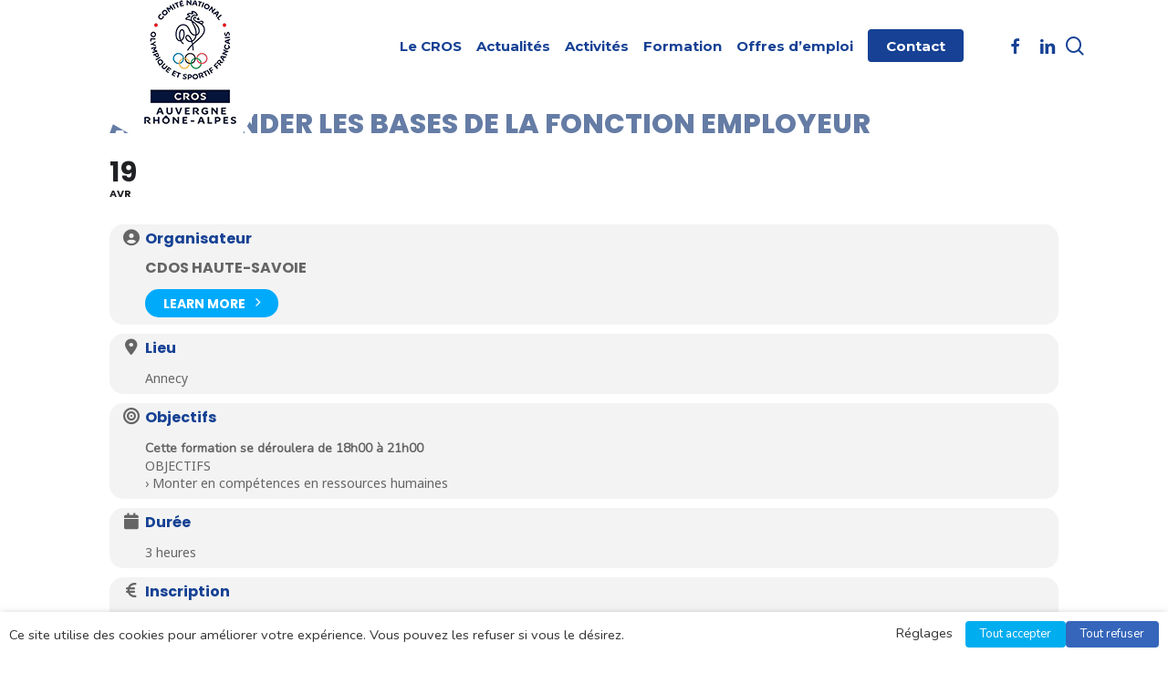

--- FILE ---
content_type: text/html; charset=UTF-8
request_url: https://crosauvergnerhonealpes.fr/events/apprehender-les-bases-de-la-fonction-employeur/
body_size: 26537
content:
<!doctype html>
<html lang="fr-FR" class="no-js">
<head>
<meta charset="UTF-8">
<meta name="viewport" content="width=device-width, initial-scale=1, maximum-scale=1, user-scalable=0" /><meta name='robots' content='index, follow, max-image-preview:large, max-snippet:-1, max-video-preview:-1' />
<style>img:is([sizes="auto" i], [sizes^="auto," i]) { contain-intrinsic-size: 3000px 1500px }</style>
<!-- This site is optimized with the Yoast SEO plugin v26.7 - https://yoast.com/wordpress/plugins/seo/ -->
<title>Appréhender les bases de la fonction employeur - CROS Auvergne Rhône-Alpes</title>
<link rel="canonical" href="https://crosauvergnerhonealpes.fr/events/apprehender-les-bases-de-la-fonction-employeur/" />
<meta property="og:locale" content="fr_FR" />
<meta property="og:type" content="article" />
<meta property="og:title" content="Appréhender les bases de la fonction employeur - CROS Auvergne Rhône-Alpes" />
<meta property="og:url" content="https://crosauvergnerhonealpes.fr/events/apprehender-les-bases-de-la-fonction-employeur/" />
<meta property="og:site_name" content="CROS Auvergne Rhône-Alpes" />
<meta property="article:publisher" content="https://www.facebook.com/crosaura/" />
<meta property="article:modified_time" content="2022-02-01T13:47:21+00:00" />
<meta name="twitter:card" content="summary_large_image" />
<meta name="twitter:site" content="@AuraCros" />
<script type="application/ld+json" class="yoast-schema-graph">{"@context":"https://schema.org","@graph":[{"@type":"WebPage","@id":"https://crosauvergnerhonealpes.fr/events/apprehender-les-bases-de-la-fonction-employeur/","url":"https://crosauvergnerhonealpes.fr/events/apprehender-les-bases-de-la-fonction-employeur/","name":"Appréhender les bases de la fonction employeur - CROS Auvergne Rhône-Alpes","isPartOf":{"@id":"https://crosauvergnerhonealpes.fr/#website"},"datePublished":"2022-02-01T13:46:20+00:00","dateModified":"2022-02-01T13:47:21+00:00","breadcrumb":{"@id":"https://crosauvergnerhonealpes.fr/events/apprehender-les-bases-de-la-fonction-employeur/#breadcrumb"},"inLanguage":"fr-FR","potentialAction":[{"@type":"ReadAction","target":["https://crosauvergnerhonealpes.fr/events/apprehender-les-bases-de-la-fonction-employeur/"]}]},{"@type":"BreadcrumbList","@id":"https://crosauvergnerhonealpes.fr/events/apprehender-les-bases-de-la-fonction-employeur/#breadcrumb","itemListElement":[{"@type":"ListItem","position":1,"name":"Accueil","item":"https://crosauvergnerhonealpes.fr/"},{"@type":"ListItem","position":2,"name":"Events","item":"https://crosauvergnerhonealpes.fr/events/"},{"@type":"ListItem","position":3,"name":"Appréhender les bases de la fonction employeur"}]},{"@type":"WebSite","@id":"https://crosauvergnerhonealpes.fr/#website","url":"https://crosauvergnerhonealpes.fr/","name":"CROS Auvergne Rhône-Alpes","description":"","publisher":{"@id":"https://crosauvergnerhonealpes.fr/#organization"},"potentialAction":[{"@type":"SearchAction","target":{"@type":"EntryPoint","urlTemplate":"https://crosauvergnerhonealpes.fr/?s={search_term_string}"},"query-input":{"@type":"PropertyValueSpecification","valueRequired":true,"valueName":"search_term_string"}}],"inLanguage":"fr-FR"},{"@type":"Organization","@id":"https://crosauvergnerhonealpes.fr/#organization","name":"CROS Auvergne Rhône-Alpes","url":"https://crosauvergnerhonealpes.fr/","logo":{"@type":"ImageObject","inLanguage":"fr-FR","@id":"https://crosauvergnerhonealpes.fr/#/schema/logo/image/","url":"https://crosauvergnerhonealpes.fr/wp-content/uploads/2018/12/cros-aura-logo.png","contentUrl":"https://crosauvergnerhonealpes.fr/wp-content/uploads/2018/12/cros-aura-logo.png","width":318,"height":430,"caption":"CROS Auvergne Rhône-Alpes"},"image":{"@id":"https://crosauvergnerhonealpes.fr/#/schema/logo/image/"},"sameAs":["https://www.facebook.com/crosaura/","https://x.com/AuraCros"]}]}</script>
<!-- / Yoast SEO plugin. -->
<link rel='dns-prefetch' href='//maps.googleapis.com' />
<link rel='dns-prefetch' href='//meet.jit.si' />
<link rel='dns-prefetch' href='//use.fontawesome.com' />
<link rel='dns-prefetch' href='//fonts.googleapis.com' />
<link rel="alternate" type="application/rss+xml" title="CROS Auvergne Rhône-Alpes &raquo; Flux" href="https://crosauvergnerhonealpes.fr/feed/" />
<!-- This site uses the Google Analytics by ExactMetrics plugin v8.11.1 - Using Analytics tracking - https://www.exactmetrics.com/ -->
<script src="//www.googletagmanager.com/gtag/js?id=G-HY7ZZL3V78"  data-cfasync="false" data-wpfc-render="false" type="text/plain" data-cli-class="cli-blocker-script" data-cli-label="Google Tag Manager"  data-cli-script-type="non-necessary" data-cli-block="true" data-cli-block-if-ccpa-optout="false" data-cli-element-position="head" async></script>
<script data-cfasync="false" data-wpfc-render="false" type="text/javascript">
var em_version = '8.11.1';
var em_track_user = true;
var em_no_track_reason = '';
var ExactMetricsDefaultLocations = {"page_location":"https:\/\/crosauvergnerhonealpes.fr\/events\/apprehender-les-bases-de-la-fonction-employeur\/"};
if ( typeof ExactMetricsPrivacyGuardFilter === 'function' ) {
var ExactMetricsLocations = (typeof ExactMetricsExcludeQuery === 'object') ? ExactMetricsPrivacyGuardFilter( ExactMetricsExcludeQuery ) : ExactMetricsPrivacyGuardFilter( ExactMetricsDefaultLocations );
} else {
var ExactMetricsLocations = (typeof ExactMetricsExcludeQuery === 'object') ? ExactMetricsExcludeQuery : ExactMetricsDefaultLocations;
}
var disableStrs = [
'ga-disable-G-HY7ZZL3V78',
];
/* Function to detect opted out users */
function __gtagTrackerIsOptedOut() {
for (var index = 0; index < disableStrs.length; index++) {
if (document.cookie.indexOf(disableStrs[index] + '=true') > -1) {
return true;
}
}
return false;
}
/* Disable tracking if the opt-out cookie exists. */
if (__gtagTrackerIsOptedOut()) {
for (var index = 0; index < disableStrs.length; index++) {
window[disableStrs[index]] = true;
}
}
/* Opt-out function */
function __gtagTrackerOptout() {
for (var index = 0; index < disableStrs.length; index++) {
document.cookie = disableStrs[index] + '=true; expires=Thu, 31 Dec 2099 23:59:59 UTC; path=/';
window[disableStrs[index]] = true;
}
}
if ('undefined' === typeof gaOptout) {
function gaOptout() {
__gtagTrackerOptout();
}
}
window.dataLayer = window.dataLayer || [];
window.ExactMetricsDualTracker = {
helpers: {},
trackers: {},
};
if (em_track_user) {
function __gtagDataLayer() {
dataLayer.push(arguments);
}
function __gtagTracker(type, name, parameters) {
if (!parameters) {
parameters = {};
}
if (parameters.send_to) {
__gtagDataLayer.apply(null, arguments);
return;
}
if (type === 'event') {
parameters.send_to = exactmetrics_frontend.v4_id;
var hookName = name;
if (typeof parameters['event_category'] !== 'undefined') {
hookName = parameters['event_category'] + ':' + name;
}
if (typeof ExactMetricsDualTracker.trackers[hookName] !== 'undefined') {
ExactMetricsDualTracker.trackers[hookName](parameters);
} else {
__gtagDataLayer('event', name, parameters);
}
} else {
__gtagDataLayer.apply(null, arguments);
}
}
__gtagTracker('js', new Date());
__gtagTracker('set', {
'developer_id.dNDMyYj': true,
});
if ( ExactMetricsLocations.page_location ) {
__gtagTracker('set', ExactMetricsLocations);
}
__gtagTracker('config', 'G-HY7ZZL3V78', {"forceSSL":"true"} );
window.gtag = __gtagTracker;										(function () {
/* https://developers.google.com/analytics/devguides/collection/analyticsjs/ */
/* ga and __gaTracker compatibility shim. */
var noopfn = function () {
return null;
};
var newtracker = function () {
return new Tracker();
};
var Tracker = function () {
return null;
};
var p = Tracker.prototype;
p.get = noopfn;
p.set = noopfn;
p.send = function () {
var args = Array.prototype.slice.call(arguments);
args.unshift('send');
__gaTracker.apply(null, args);
};
var __gaTracker = function () {
var len = arguments.length;
if (len === 0) {
return;
}
var f = arguments[len - 1];
if (typeof f !== 'object' || f === null || typeof f.hitCallback !== 'function') {
if ('send' === arguments[0]) {
var hitConverted, hitObject = false, action;
if ('event' === arguments[1]) {
if ('undefined' !== typeof arguments[3]) {
hitObject = {
'eventAction': arguments[3],
'eventCategory': arguments[2],
'eventLabel': arguments[4],
'value': arguments[5] ? arguments[5] : 1,
}
}
}
if ('pageview' === arguments[1]) {
if ('undefined' !== typeof arguments[2]) {
hitObject = {
'eventAction': 'page_view',
'page_path': arguments[2],
}
}
}
if (typeof arguments[2] === 'object') {
hitObject = arguments[2];
}
if (typeof arguments[5] === 'object') {
Object.assign(hitObject, arguments[5]);
}
if ('undefined' !== typeof arguments[1].hitType) {
hitObject = arguments[1];
if ('pageview' === hitObject.hitType) {
hitObject.eventAction = 'page_view';
}
}
if (hitObject) {
action = 'timing' === arguments[1].hitType ? 'timing_complete' : hitObject.eventAction;
hitConverted = mapArgs(hitObject);
__gtagTracker('event', action, hitConverted);
}
}
return;
}
function mapArgs(args) {
var arg, hit = {};
var gaMap = {
'eventCategory': 'event_category',
'eventAction': 'event_action',
'eventLabel': 'event_label',
'eventValue': 'event_value',
'nonInteraction': 'non_interaction',
'timingCategory': 'event_category',
'timingVar': 'name',
'timingValue': 'value',
'timingLabel': 'event_label',
'page': 'page_path',
'location': 'page_location',
'title': 'page_title',
'referrer' : 'page_referrer',
};
for (arg in args) {
if (!(!args.hasOwnProperty(arg) || !gaMap.hasOwnProperty(arg))) {
hit[gaMap[arg]] = args[arg];
} else {
hit[arg] = args[arg];
}
}
return hit;
}
try {
f.hitCallback();
} catch (ex) {
}
};
__gaTracker.create = newtracker;
__gaTracker.getByName = newtracker;
__gaTracker.getAll = function () {
return [];
};
__gaTracker.remove = noopfn;
__gaTracker.loaded = true;
window['__gaTracker'] = __gaTracker;
})();
} else {
console.log("");
(function () {
function __gtagTracker() {
return null;
}
window['__gtagTracker'] = __gtagTracker;
window['gtag'] = __gtagTracker;
})();
}
</script>
<!-- / Google Analytics by ExactMetrics -->
<script type="text/javascript">
/* <![CDATA[ */
window._wpemojiSettings = {"baseUrl":"https:\/\/s.w.org\/images\/core\/emoji\/16.0.1\/72x72\/","ext":".png","svgUrl":"https:\/\/s.w.org\/images\/core\/emoji\/16.0.1\/svg\/","svgExt":".svg","source":{"concatemoji":"https:\/\/crosauvergnerhonealpes.fr\/wp-includes\/js\/wp-emoji-release.min.js?ver=6.8.3"}};
/*! This file is auto-generated */
!function(s,n){var o,i,e;function c(e){try{var t={supportTests:e,timestamp:(new Date).valueOf()};sessionStorage.setItem(o,JSON.stringify(t))}catch(e){}}function p(e,t,n){e.clearRect(0,0,e.canvas.width,e.canvas.height),e.fillText(t,0,0);var t=new Uint32Array(e.getImageData(0,0,e.canvas.width,e.canvas.height).data),a=(e.clearRect(0,0,e.canvas.width,e.canvas.height),e.fillText(n,0,0),new Uint32Array(e.getImageData(0,0,e.canvas.width,e.canvas.height).data));return t.every(function(e,t){return e===a[t]})}function u(e,t){e.clearRect(0,0,e.canvas.width,e.canvas.height),e.fillText(t,0,0);for(var n=e.getImageData(16,16,1,1),a=0;a<n.data.length;a++)if(0!==n.data[a])return!1;return!0}function f(e,t,n,a){switch(t){case"flag":return n(e,"\ud83c\udff3\ufe0f\u200d\u26a7\ufe0f","\ud83c\udff3\ufe0f\u200b\u26a7\ufe0f")?!1:!n(e,"\ud83c\udde8\ud83c\uddf6","\ud83c\udde8\u200b\ud83c\uddf6")&&!n(e,"\ud83c\udff4\udb40\udc67\udb40\udc62\udb40\udc65\udb40\udc6e\udb40\udc67\udb40\udc7f","\ud83c\udff4\u200b\udb40\udc67\u200b\udb40\udc62\u200b\udb40\udc65\u200b\udb40\udc6e\u200b\udb40\udc67\u200b\udb40\udc7f");case"emoji":return!a(e,"\ud83e\udedf")}return!1}function g(e,t,n,a){var r="undefined"!=typeof WorkerGlobalScope&&self instanceof WorkerGlobalScope?new OffscreenCanvas(300,150):s.createElement("canvas"),o=r.getContext("2d",{willReadFrequently:!0}),i=(o.textBaseline="top",o.font="600 32px Arial",{});return e.forEach(function(e){i[e]=t(o,e,n,a)}),i}function t(e){var t=s.createElement("script");t.src=e,t.defer=!0,s.head.appendChild(t)}"undefined"!=typeof Promise&&(o="wpEmojiSettingsSupports",i=["flag","emoji"],n.supports={everything:!0,everythingExceptFlag:!0},e=new Promise(function(e){s.addEventListener("DOMContentLoaded",e,{once:!0})}),new Promise(function(t){var n=function(){try{var e=JSON.parse(sessionStorage.getItem(o));if("object"==typeof e&&"number"==typeof e.timestamp&&(new Date).valueOf()<e.timestamp+604800&&"object"==typeof e.supportTests)return e.supportTests}catch(e){}return null}();if(!n){if("undefined"!=typeof Worker&&"undefined"!=typeof OffscreenCanvas&&"undefined"!=typeof URL&&URL.createObjectURL&&"undefined"!=typeof Blob)try{var e="postMessage("+g.toString()+"("+[JSON.stringify(i),f.toString(),p.toString(),u.toString()].join(",")+"));",a=new Blob([e],{type:"text/javascript"}),r=new Worker(URL.createObjectURL(a),{name:"wpTestEmojiSupports"});return void(r.onmessage=function(e){c(n=e.data),r.terminate(),t(n)})}catch(e){}c(n=g(i,f,p,u))}t(n)}).then(function(e){for(var t in e)n.supports[t]=e[t],n.supports.everything=n.supports.everything&&n.supports[t],"flag"!==t&&(n.supports.everythingExceptFlag=n.supports.everythingExceptFlag&&n.supports[t]);n.supports.everythingExceptFlag=n.supports.everythingExceptFlag&&!n.supports.flag,n.DOMReady=!1,n.readyCallback=function(){n.DOMReady=!0}}).then(function(){return e}).then(function(){var e;n.supports.everything||(n.readyCallback(),(e=n.source||{}).concatemoji?t(e.concatemoji):e.wpemoji&&e.twemoji&&(t(e.twemoji),t(e.wpemoji)))}))}((window,document),window._wpemojiSettings);
/* ]]> */
</script>
<!-- <link rel='stylesheet' id='evo_single_event-css' href='//crosauvergnerhonealpes.fr/wp-content/plugins/eventON/assets/css/evo_event_styles.css?ver=4.7.1' type='text/css' media='all' /> -->
<link rel="stylesheet" type="text/css" href="//crosauvergnerhonealpes.fr/wp-content/cache/wpfc-minified/jzt4eleu/20qk1.css" media="all"/>
<style id='wp-emoji-styles-inline-css' type='text/css'>
img.wp-smiley, img.emoji {
display: inline !important;
border: none !important;
box-shadow: none !important;
height: 1em !important;
width: 1em !important;
margin: 0 0.07em !important;
vertical-align: -0.1em !important;
background: none !important;
padding: 0 !important;
}
</style>
<!-- <link rel='stylesheet' id='wp-block-library-css' href='https://crosauvergnerhonealpes.fr/wp-includes/css/dist/block-library/style.min.css?ver=6.8.3' type='text/css' media='all' /> -->
<link rel="stylesheet" type="text/css" href="//crosauvergnerhonealpes.fr/wp-content/cache/wpfc-minified/88ddtscr/20fu9.css" media="all"/>
<style id='global-styles-inline-css' type='text/css'>
:root{--wp--preset--aspect-ratio--square: 1;--wp--preset--aspect-ratio--4-3: 4/3;--wp--preset--aspect-ratio--3-4: 3/4;--wp--preset--aspect-ratio--3-2: 3/2;--wp--preset--aspect-ratio--2-3: 2/3;--wp--preset--aspect-ratio--16-9: 16/9;--wp--preset--aspect-ratio--9-16: 9/16;--wp--preset--color--black: #000000;--wp--preset--color--cyan-bluish-gray: #abb8c3;--wp--preset--color--white: #ffffff;--wp--preset--color--pale-pink: #f78da7;--wp--preset--color--vivid-red: #cf2e2e;--wp--preset--color--luminous-vivid-orange: #ff6900;--wp--preset--color--luminous-vivid-amber: #fcb900;--wp--preset--color--light-green-cyan: #7bdcb5;--wp--preset--color--vivid-green-cyan: #00d084;--wp--preset--color--pale-cyan-blue: #8ed1fc;--wp--preset--color--vivid-cyan-blue: #0693e3;--wp--preset--color--vivid-purple: #9b51e0;--wp--preset--gradient--vivid-cyan-blue-to-vivid-purple: linear-gradient(135deg,rgba(6,147,227,1) 0%,rgb(155,81,224) 100%);--wp--preset--gradient--light-green-cyan-to-vivid-green-cyan: linear-gradient(135deg,rgb(122,220,180) 0%,rgb(0,208,130) 100%);--wp--preset--gradient--luminous-vivid-amber-to-luminous-vivid-orange: linear-gradient(135deg,rgba(252,185,0,1) 0%,rgba(255,105,0,1) 100%);--wp--preset--gradient--luminous-vivid-orange-to-vivid-red: linear-gradient(135deg,rgba(255,105,0,1) 0%,rgb(207,46,46) 100%);--wp--preset--gradient--very-light-gray-to-cyan-bluish-gray: linear-gradient(135deg,rgb(238,238,238) 0%,rgb(169,184,195) 100%);--wp--preset--gradient--cool-to-warm-spectrum: linear-gradient(135deg,rgb(74,234,220) 0%,rgb(151,120,209) 20%,rgb(207,42,186) 40%,rgb(238,44,130) 60%,rgb(251,105,98) 80%,rgb(254,248,76) 100%);--wp--preset--gradient--blush-light-purple: linear-gradient(135deg,rgb(255,206,236) 0%,rgb(152,150,240) 100%);--wp--preset--gradient--blush-bordeaux: linear-gradient(135deg,rgb(254,205,165) 0%,rgb(254,45,45) 50%,rgb(107,0,62) 100%);--wp--preset--gradient--luminous-dusk: linear-gradient(135deg,rgb(255,203,112) 0%,rgb(199,81,192) 50%,rgb(65,88,208) 100%);--wp--preset--gradient--pale-ocean: linear-gradient(135deg,rgb(255,245,203) 0%,rgb(182,227,212) 50%,rgb(51,167,181) 100%);--wp--preset--gradient--electric-grass: linear-gradient(135deg,rgb(202,248,128) 0%,rgb(113,206,126) 100%);--wp--preset--gradient--midnight: linear-gradient(135deg,rgb(2,3,129) 0%,rgb(40,116,252) 100%);--wp--preset--font-size--small: 13px;--wp--preset--font-size--medium: 20px;--wp--preset--font-size--large: 36px;--wp--preset--font-size--x-large: 42px;--wp--preset--spacing--20: 0.44rem;--wp--preset--spacing--30: 0.67rem;--wp--preset--spacing--40: 1rem;--wp--preset--spacing--50: 1.5rem;--wp--preset--spacing--60: 2.25rem;--wp--preset--spacing--70: 3.38rem;--wp--preset--spacing--80: 5.06rem;--wp--preset--shadow--natural: 6px 6px 9px rgba(0, 0, 0, 0.2);--wp--preset--shadow--deep: 12px 12px 50px rgba(0, 0, 0, 0.4);--wp--preset--shadow--sharp: 6px 6px 0px rgba(0, 0, 0, 0.2);--wp--preset--shadow--outlined: 6px 6px 0px -3px rgba(255, 255, 255, 1), 6px 6px rgba(0, 0, 0, 1);--wp--preset--shadow--crisp: 6px 6px 0px rgba(0, 0, 0, 1);}:root { --wp--style--global--content-size: 1300px;--wp--style--global--wide-size: 1300px; }:where(body) { margin: 0; }.wp-site-blocks > .alignleft { float: left; margin-right: 2em; }.wp-site-blocks > .alignright { float: right; margin-left: 2em; }.wp-site-blocks > .aligncenter { justify-content: center; margin-left: auto; margin-right: auto; }:where(.is-layout-flex){gap: 0.5em;}:where(.is-layout-grid){gap: 0.5em;}.is-layout-flow > .alignleft{float: left;margin-inline-start: 0;margin-inline-end: 2em;}.is-layout-flow > .alignright{float: right;margin-inline-start: 2em;margin-inline-end: 0;}.is-layout-flow > .aligncenter{margin-left: auto !important;margin-right: auto !important;}.is-layout-constrained > .alignleft{float: left;margin-inline-start: 0;margin-inline-end: 2em;}.is-layout-constrained > .alignright{float: right;margin-inline-start: 2em;margin-inline-end: 0;}.is-layout-constrained > .aligncenter{margin-left: auto !important;margin-right: auto !important;}.is-layout-constrained > :where(:not(.alignleft):not(.alignright):not(.alignfull)){max-width: var(--wp--style--global--content-size);margin-left: auto !important;margin-right: auto !important;}.is-layout-constrained > .alignwide{max-width: var(--wp--style--global--wide-size);}body .is-layout-flex{display: flex;}.is-layout-flex{flex-wrap: wrap;align-items: center;}.is-layout-flex > :is(*, div){margin: 0;}body .is-layout-grid{display: grid;}.is-layout-grid > :is(*, div){margin: 0;}body{padding-top: 0px;padding-right: 0px;padding-bottom: 0px;padding-left: 0px;}:root :where(.wp-element-button, .wp-block-button__link){background-color: #32373c;border-width: 0;color: #fff;font-family: inherit;font-size: inherit;line-height: inherit;padding: calc(0.667em + 2px) calc(1.333em + 2px);text-decoration: none;}.has-black-color{color: var(--wp--preset--color--black) !important;}.has-cyan-bluish-gray-color{color: var(--wp--preset--color--cyan-bluish-gray) !important;}.has-white-color{color: var(--wp--preset--color--white) !important;}.has-pale-pink-color{color: var(--wp--preset--color--pale-pink) !important;}.has-vivid-red-color{color: var(--wp--preset--color--vivid-red) !important;}.has-luminous-vivid-orange-color{color: var(--wp--preset--color--luminous-vivid-orange) !important;}.has-luminous-vivid-amber-color{color: var(--wp--preset--color--luminous-vivid-amber) !important;}.has-light-green-cyan-color{color: var(--wp--preset--color--light-green-cyan) !important;}.has-vivid-green-cyan-color{color: var(--wp--preset--color--vivid-green-cyan) !important;}.has-pale-cyan-blue-color{color: var(--wp--preset--color--pale-cyan-blue) !important;}.has-vivid-cyan-blue-color{color: var(--wp--preset--color--vivid-cyan-blue) !important;}.has-vivid-purple-color{color: var(--wp--preset--color--vivid-purple) !important;}.has-black-background-color{background-color: var(--wp--preset--color--black) !important;}.has-cyan-bluish-gray-background-color{background-color: var(--wp--preset--color--cyan-bluish-gray) !important;}.has-white-background-color{background-color: var(--wp--preset--color--white) !important;}.has-pale-pink-background-color{background-color: var(--wp--preset--color--pale-pink) !important;}.has-vivid-red-background-color{background-color: var(--wp--preset--color--vivid-red) !important;}.has-luminous-vivid-orange-background-color{background-color: var(--wp--preset--color--luminous-vivid-orange) !important;}.has-luminous-vivid-amber-background-color{background-color: var(--wp--preset--color--luminous-vivid-amber) !important;}.has-light-green-cyan-background-color{background-color: var(--wp--preset--color--light-green-cyan) !important;}.has-vivid-green-cyan-background-color{background-color: var(--wp--preset--color--vivid-green-cyan) !important;}.has-pale-cyan-blue-background-color{background-color: var(--wp--preset--color--pale-cyan-blue) !important;}.has-vivid-cyan-blue-background-color{background-color: var(--wp--preset--color--vivid-cyan-blue) !important;}.has-vivid-purple-background-color{background-color: var(--wp--preset--color--vivid-purple) !important;}.has-black-border-color{border-color: var(--wp--preset--color--black) !important;}.has-cyan-bluish-gray-border-color{border-color: var(--wp--preset--color--cyan-bluish-gray) !important;}.has-white-border-color{border-color: var(--wp--preset--color--white) !important;}.has-pale-pink-border-color{border-color: var(--wp--preset--color--pale-pink) !important;}.has-vivid-red-border-color{border-color: var(--wp--preset--color--vivid-red) !important;}.has-luminous-vivid-orange-border-color{border-color: var(--wp--preset--color--luminous-vivid-orange) !important;}.has-luminous-vivid-amber-border-color{border-color: var(--wp--preset--color--luminous-vivid-amber) !important;}.has-light-green-cyan-border-color{border-color: var(--wp--preset--color--light-green-cyan) !important;}.has-vivid-green-cyan-border-color{border-color: var(--wp--preset--color--vivid-green-cyan) !important;}.has-pale-cyan-blue-border-color{border-color: var(--wp--preset--color--pale-cyan-blue) !important;}.has-vivid-cyan-blue-border-color{border-color: var(--wp--preset--color--vivid-cyan-blue) !important;}.has-vivid-purple-border-color{border-color: var(--wp--preset--color--vivid-purple) !important;}.has-vivid-cyan-blue-to-vivid-purple-gradient-background{background: var(--wp--preset--gradient--vivid-cyan-blue-to-vivid-purple) !important;}.has-light-green-cyan-to-vivid-green-cyan-gradient-background{background: var(--wp--preset--gradient--light-green-cyan-to-vivid-green-cyan) !important;}.has-luminous-vivid-amber-to-luminous-vivid-orange-gradient-background{background: var(--wp--preset--gradient--luminous-vivid-amber-to-luminous-vivid-orange) !important;}.has-luminous-vivid-orange-to-vivid-red-gradient-background{background: var(--wp--preset--gradient--luminous-vivid-orange-to-vivid-red) !important;}.has-very-light-gray-to-cyan-bluish-gray-gradient-background{background: var(--wp--preset--gradient--very-light-gray-to-cyan-bluish-gray) !important;}.has-cool-to-warm-spectrum-gradient-background{background: var(--wp--preset--gradient--cool-to-warm-spectrum) !important;}.has-blush-light-purple-gradient-background{background: var(--wp--preset--gradient--blush-light-purple) !important;}.has-blush-bordeaux-gradient-background{background: var(--wp--preset--gradient--blush-bordeaux) !important;}.has-luminous-dusk-gradient-background{background: var(--wp--preset--gradient--luminous-dusk) !important;}.has-pale-ocean-gradient-background{background: var(--wp--preset--gradient--pale-ocean) !important;}.has-electric-grass-gradient-background{background: var(--wp--preset--gradient--electric-grass) !important;}.has-midnight-gradient-background{background: var(--wp--preset--gradient--midnight) !important;}.has-small-font-size{font-size: var(--wp--preset--font-size--small) !important;}.has-medium-font-size{font-size: var(--wp--preset--font-size--medium) !important;}.has-large-font-size{font-size: var(--wp--preset--font-size--large) !important;}.has-x-large-font-size{font-size: var(--wp--preset--font-size--x-large) !important;}
:where(.wp-block-post-template.is-layout-flex){gap: 1.25em;}:where(.wp-block-post-template.is-layout-grid){gap: 1.25em;}
:where(.wp-block-columns.is-layout-flex){gap: 2em;}:where(.wp-block-columns.is-layout-grid){gap: 2em;}
:root :where(.wp-block-pullquote){font-size: 1.5em;line-height: 1.6;}
</style>
<!-- <link rel='stylesheet' id='contact-form-7-css' href='https://crosauvergnerhonealpes.fr/wp-content/plugins/contact-form-7/includes/css/styles.css?ver=6.1.4' type='text/css' media='all' /> -->
<link rel="stylesheet" type="text/css" href="//crosauvergnerhonealpes.fr/wp-content/cache/wpfc-minified/k2uvs28t/20fu9.css" media="all"/>
<link rel='stylesheet' id='wpdm-font-awesome-css' href='https://use.fontawesome.com/releases/v6.2.0/css/all.css?ver=6.8.3' type='text/css' media='all' />
<!-- <link rel='stylesheet' id='wpdm-front-bootstrap-css' href='https://crosauvergnerhonealpes.fr/wp-content/plugins/download-manager/assets/bootstrap/css/bootstrap.min.css?ver=6.8.3' type='text/css' media='all' /> -->
<!-- <link rel='stylesheet' id='wpdm-front-css' href='https://crosauvergnerhonealpes.fr/wp-content/plugins/download-manager/assets/css/front.css?ver=6.8.3' type='text/css' media='all' /> -->
<!-- <link rel='stylesheet' id='salient-social-css' href='https://crosauvergnerhonealpes.fr/wp-content/plugins/salient-social/css/style.css?ver=1.2.5' type='text/css' media='all' /> -->
<link rel="stylesheet" type="text/css" href="//crosauvergnerhonealpes.fr/wp-content/cache/wpfc-minified/q9rfeyva/20fu9.css" media="all"/>
<style id='salient-social-inline-css' type='text/css'>
.sharing-default-minimal .nectar-love.loved,
body .nectar-social[data-color-override="override"].fixed > a:before, 
body .nectar-social[data-color-override="override"].fixed .nectar-social-inner a,
.sharing-default-minimal .nectar-social[data-color-override="override"] .nectar-social-inner a:hover,
.nectar-social.vertical[data-color-override="override"] .nectar-social-inner a:hover {
background-color: #00adef;
}
.nectar-social.hover .nectar-love.loved,
.nectar-social.hover > .nectar-love-button a:hover,
.nectar-social[data-color-override="override"].hover > div a:hover,
#single-below-header .nectar-social[data-color-override="override"].hover > div a:hover,
.nectar-social[data-color-override="override"].hover .share-btn:hover,
.sharing-default-minimal .nectar-social[data-color-override="override"] .nectar-social-inner a {
border-color: #00adef;
}
#single-below-header .nectar-social.hover .nectar-love.loved i,
#single-below-header .nectar-social.hover[data-color-override="override"] a:hover,
#single-below-header .nectar-social.hover[data-color-override="override"] a:hover i,
#single-below-header .nectar-social.hover .nectar-love-button a:hover i,
.nectar-love:hover i,
.hover .nectar-love:hover .total_loves,
.nectar-love.loved i,
.nectar-social.hover .nectar-love.loved .total_loves,
.nectar-social.hover .share-btn:hover, 
.nectar-social[data-color-override="override"].hover .nectar-social-inner a:hover,
.nectar-social[data-color-override="override"].hover > div:hover span,
.sharing-default-minimal .nectar-social[data-color-override="override"] .nectar-social-inner a:not(:hover) i,
.sharing-default-minimal .nectar-social[data-color-override="override"] .nectar-social-inner a:not(:hover) {
color: #00adef;
}
</style>
<!-- <link rel='stylesheet' id='cookie-law-info-css' href='https://crosauvergnerhonealpes.fr/wp-content/plugins/webtoffee-gdpr-cookie-consent/public/css/cookie-law-info-public.css?ver=2.3.4' type='text/css' media='all' /> -->
<!-- <link rel='stylesheet' id='cookie-law-info-gdpr-css' href='https://crosauvergnerhonealpes.fr/wp-content/plugins/webtoffee-gdpr-cookie-consent/public/css/cookie-law-info-gdpr.css?ver=2.3.4' type='text/css' media='all' /> -->
<link rel="stylesheet" type="text/css" href="//crosauvergnerhonealpes.fr/wp-content/cache/wpfc-minified/q76zbdx5/20fu9.css" media="all"/>
<style id='cookie-law-info-gdpr-inline-css' type='text/css'>
.cli-modal-content, .cli-tab-content { background-color: #ffffff; }.cli-privacy-content-text, .cli-modal .cli-modal-dialog, .cli-tab-container p, a.cli-privacy-readmore { color: #000000; }.cli-tab-header { background-color: #f2f2f2; }.cli-tab-header, .cli-tab-header a.cli-nav-link,span.cli-necessary-caption,.cli-switch .cli-slider:after { color: #000000; }.cli-switch .cli-slider:before { background-color: #ffffff; }.cli-switch input:checked + .cli-slider:before { background-color: #ffffff; }.cli-switch .cli-slider { background-color: #e3e1e8; }.cli-switch input:checked + .cli-slider { background-color: #28a745; }.cli-modal-close svg { fill: #000000; }.cli-tab-footer .wt-cli-privacy-accept-all-btn { background-color: #00acad; color: #ffffff}.cli-tab-footer .wt-cli-privacy-accept-btn { background-color: #00acad; color: #ffffff}.cli-tab-header a:before{ border-right: 1px solid #000000; border-bottom: 1px solid #000000; }
</style>
<!-- <link rel='stylesheet' id='font-awesome-css' href='https://crosauvergnerhonealpes.fr/wp-content/themes/salient/css/font-awesome-legacy.min.css?ver=4.7.1' type='text/css' media='all' /> -->
<!-- <link rel='stylesheet' id='parent-style-css' href='https://crosauvergnerhonealpes.fr/wp-content/themes/salient/style.css?ver=6.8.3' type='text/css' media='all' /> -->
<!-- <link rel='stylesheet' id='salient-grid-system-css' href='https://crosauvergnerhonealpes.fr/wp-content/themes/salient/css/build/grid-system.css?ver=17.0.3' type='text/css' media='all' /> -->
<!-- <link rel='stylesheet' id='main-styles-css' href='https://crosauvergnerhonealpes.fr/wp-content/themes/salient/css/build/style.css?ver=17.0.3' type='text/css' media='all' /> -->
<!-- <link rel='stylesheet' id='nectar-single-styles-css' href='https://crosauvergnerhonealpes.fr/wp-content/themes/salient/css/build/single.css?ver=17.0.3' type='text/css' media='all' /> -->
<!-- <link rel='stylesheet' id='nectar-cf7-css' href='https://crosauvergnerhonealpes.fr/wp-content/themes/salient/css/build/third-party/cf7.css?ver=17.0.3' type='text/css' media='all' /> -->
<link rel="stylesheet" type="text/css" href="//crosauvergnerhonealpes.fr/wp-content/cache/wpfc-minified/6j7yxwhc/20fu9.css" media="all"/>
<link rel='stylesheet' id='nectar_default_font_open_sans-css' href='https://fonts.googleapis.com/css?family=Open+Sans%3A300%2C400%2C600%2C700&#038;subset=latin%2Clatin-ext' type='text/css' media='all' />
<!-- <link rel='stylesheet' id='responsive-css' href='https://crosauvergnerhonealpes.fr/wp-content/themes/salient/css/build/responsive.css?ver=17.0.3' type='text/css' media='all' /> -->
<!-- <link rel='stylesheet' id='select2-css' href='https://crosauvergnerhonealpes.fr/wp-content/themes/salient/css/build/plugins/select2.css?ver=4.0.1' type='text/css' media='all' /> -->
<!-- <link rel='stylesheet' id='skin-material-css' href='https://crosauvergnerhonealpes.fr/wp-content/themes/salient/css/build/skin-material.css?ver=17.0.3' type='text/css' media='all' /> -->
<!-- <link rel='stylesheet' id='salient-wp-menu-dynamic-css' href='https://crosauvergnerhonealpes.fr/wp-content/uploads/salient/menu-dynamic.css?ver=77110' type='text/css' media='all' /> -->
<link rel="stylesheet" type="text/css" href="//crosauvergnerhonealpes.fr/wp-content/cache/wpfc-minified/8bjua98p/20fu9.css" media="all"/>
<link rel='stylesheet' id='evcal_google_fonts-css' href='https://fonts.googleapis.com/css?family=Noto+Sans%3A400%2C400italic%2C700%7CPoppins%3A700%2C800%2C900&#038;subset=latin%2Clatin-ext&#038;ver=4.7.1' type='text/css' media='all' />
<!-- <link rel='stylesheet' id='evcal_cal_default-css' href='//crosauvergnerhonealpes.fr/wp-content/plugins/eventON/assets/css/eventon_styles.css?ver=4.7.1' type='text/css' media='all' /> -->
<!-- <link rel='stylesheet' id='evo_font_icons-css' href='//crosauvergnerhonealpes.fr/wp-content/plugins/eventON/assets/fonts/all.css?ver=4.7.1' type='text/css' media='all' /> -->
<!-- <link rel='stylesheet' id='eventon_dynamic_styles-css' href='//crosauvergnerhonealpes.fr/wp-content/plugins/eventON/assets/css/eventon_dynamic_styles.css?ver=4.7.1' type='text/css' media='all' /> -->
<!-- <link rel='stylesheet' id='nectar-widget-posts-css' href='https://crosauvergnerhonealpes.fr/wp-content/themes/salient/css/build/elements/widget-nectar-posts.css?ver=17.0.3' type='text/css' media='all' /> -->
<!-- <link rel='stylesheet' id='dynamic-css-css' href='https://crosauvergnerhonealpes.fr/wp-content/themes/salient/css/salient-dynamic-styles.css?ver=29702' type='text/css' media='all' /> -->
<link rel="stylesheet" type="text/css" href="//crosauvergnerhonealpes.fr/wp-content/cache/wpfc-minified/jr1tzhu0/20qk1.css" media="all"/>
<style id='dynamic-css-inline-css' type='text/css'>
#header-space{background-color:#ffffff}@media only screen and (min-width:1000px){body #ajax-content-wrap.no-scroll{min-height:calc(100vh - 273px);height:calc(100vh - 273px)!important;}}@media only screen and (min-width:1000px){#page-header-wrap.fullscreen-header,#page-header-wrap.fullscreen-header #page-header-bg,html:not(.nectar-box-roll-loaded) .nectar-box-roll > #page-header-bg.fullscreen-header,.nectar_fullscreen_zoom_recent_projects,#nectar_fullscreen_rows:not(.afterLoaded) > div{height:calc(100vh - 272px);}.wpb_row.vc_row-o-full-height.top-level,.wpb_row.vc_row-o-full-height.top-level > .col.span_12{min-height:calc(100vh - 272px);}html:not(.nectar-box-roll-loaded) .nectar-box-roll > #page-header-bg.fullscreen-header{top:273px;}.nectar-slider-wrap[data-fullscreen="true"]:not(.loaded),.nectar-slider-wrap[data-fullscreen="true"]:not(.loaded) .swiper-container{height:calc(100vh - 271px)!important;}.admin-bar .nectar-slider-wrap[data-fullscreen="true"]:not(.loaded),.admin-bar .nectar-slider-wrap[data-fullscreen="true"]:not(.loaded) .swiper-container{height:calc(100vh - 271px - 32px)!important;}}.admin-bar[class*="page-template-template-no-header"] .wpb_row.vc_row-o-full-height.top-level,.admin-bar[class*="page-template-template-no-header"] .wpb_row.vc_row-o-full-height.top-level > .col.span_12{min-height:calc(100vh - 32px);}body[class*="page-template-template-no-header"] .wpb_row.vc_row-o-full-height.top-level,body[class*="page-template-template-no-header"] .wpb_row.vc_row-o-full-height.top-level > .col.span_12{min-height:100vh;}@media only screen and (max-width:999px){.using-mobile-browser #nectar_fullscreen_rows:not(.afterLoaded):not([data-mobile-disable="on"]) > div{height:calc(100vh - 176px);}.using-mobile-browser .wpb_row.vc_row-o-full-height.top-level,.using-mobile-browser .wpb_row.vc_row-o-full-height.top-level > .col.span_12,[data-permanent-transparent="1"].using-mobile-browser .wpb_row.vc_row-o-full-height.top-level,[data-permanent-transparent="1"].using-mobile-browser .wpb_row.vc_row-o-full-height.top-level > .col.span_12{min-height:calc(100vh - 176px);}html:not(.nectar-box-roll-loaded) .nectar-box-roll > #page-header-bg.fullscreen-header,.nectar_fullscreen_zoom_recent_projects,.nectar-slider-wrap[data-fullscreen="true"]:not(.loaded),.nectar-slider-wrap[data-fullscreen="true"]:not(.loaded) .swiper-container,#nectar_fullscreen_rows:not(.afterLoaded):not([data-mobile-disable="on"]) > div{height:calc(100vh - 123px);}.wpb_row.vc_row-o-full-height.top-level,.wpb_row.vc_row-o-full-height.top-level > .col.span_12{min-height:calc(100vh - 123px);}body[data-transparent-header="false"] #ajax-content-wrap.no-scroll{min-height:calc(100vh - 123px);height:calc(100vh - 123px);}}.screen-reader-text,.nectar-skip-to-content:not(:focus){border:0;clip:rect(1px,1px,1px,1px);clip-path:inset(50%);height:1px;margin:-1px;overflow:hidden;padding:0;position:absolute!important;width:1px;word-wrap:normal!important;}.row .col img:not([srcset]){width:auto;}.row .col img.img-with-animation.nectar-lazy:not([srcset]){width:100%;}
.hideall{
display:none !important;
}
.swiper-slide h2{
color:#fff !important;
}
h1{
color:#164194;
}
.textfff, h1.textfff, h2.textfff, h3.textfff, h4.textfff, .textfff h1, .textfff h2, .textfff h3, .textfff h4{
color:#fff !important;
}
.fff, h1.fff, h2.fff, h3.fff, h4.fff, .fff h1, .fff h2, .fff h3, .fff h4{
color:#fff !important;
}
h2, h3, h4{
color:#164194 !important;
}
.nectar-milestone .number span{
font-family:"Montserrat";
font-size:50px !important;
}
/*
h4{
color:#1F2421 !important;
}
*/
/* TEXT COLOR SITE */
body:not(.page-id-309) .grecaptcha-badge {
display: none;
}
.col.span_12.dark{
color:#657CA5 !important;
}
/* Hauteur menu + opacity */
body.material #header-outer:not([data-format="left-header"]) header#top > .container > .row, body.material #header-outer:not([data-format="left-header"]) header#top > .container > .row nav, body.material #header-outer:not([data-format="left-header"]) header#top > .container > .row nav > ul, body.material #header-outer:not([data-format="left-header"]) header#top > .container > .row nav > ul > li{
height:100px;
}
body.material #header-outer:not([data-format="left-header"]) #top nav >.buttons {
margin-left: 0px !important;
}
/* Couleur menu 2024 */
/*
#header-outer:not(.transparent) li.menu-item-5126 > a > .menu-title-text{
color:#FF5757 !important;
}
*/
/* WPDL DOWNLOAD MANAGER */
.download-button,
.wpdmpro-template-default .controls,
h1.mt-0,
.wpdmpro-template-default .content-inner h3,
td.sorting_1 .text-muted{
display:none !important;
}
/* MENU ARROWS ------------> */
/*
.arrowdown a.sf-with-ul::after {
content: "\f107" !important;
font-family: 'FontAwesome' !important;
text-decoration: inherit !important;
display: inline-block !important;
speak: none !important;
font-size: 12px !important;
line-height: 16px !important;
height: auto !important;
background-color: transparent !important;
width: 8px !important;
padding-left: 8px !important;
}
*/
.ajde_evcal_calendar .calendar_header .evcal_arrows i{
border-top: 2px solid #164194 !important;
border-left: 2px solid #164194 !important;
}
/* Opacité police menu */
#header-outer.transparent header#top nav > ul > li > a{
opacity:1 !important;
}
/* Hauteur lignes sous-menu */
.sf-menu .menu-item{
margin-bottom:5px !important;
}
/* ------------- MENU FORMATIONS  -----------*/
.menu-menu-formations-container li {
display: inline;
padding:15px !important;
margin:5px !important;
border-radius:5px !important;
font-family:"Montserrat";
font-weight:500;
font-size:14px !important;
border:1px solid #7d93cc;
}
.menu-menu-formations-container li:hover {
background-color: #164194;
color:#fff !important;
}
#menu-menu-formations .menu-item > a:hover{
color:#fff !important;
}
.menu-menu-formations-container .current-menu-item{
background-color: #164194;
color:#fff;
}
/* PORTFOLIO HOME */
.work-meta p{
display:none !important;
}
#portfoliohome .work-meta h4.title{
text-align:center !important;
color:#fff !important;
}
/*
.portfolio-wrap .portfolio-items[data-ps="9"] img{
box-shadow: 0 30px 100px rgba(220,224,255,0.5), 0 15px 80px rgba(220,224,255,0.2) !important;
}
.portfolio-wrap .portfolio-items[data-ps="9"] .col:hover img{
box-shadow: 0 30px 100px rgba(220,224,255,0.5), 0 15px 80px rgba(220,224,255,0.8) !important;
}
*/
/* HOME NEWS SHADE */
.nectar-recent-posts-slider_multiple_visible[data-shadow-hover-type="dark"] .flickity-viewport:not(.no-hover) .nectar-recent-post-slide:hover .nectar-recent-post-bg-wrap {
/*box-shadow: 0 40px 95px -15px rgba(0,0,0,0.15);*/
box-shadow: 0px 51px 39px -26px rgba(220,224,255,0.8)!important;
}
/* LARGE DEPTH CLASSIC SHADOW */
.img-with-aniamtion-wrap[data-shadow="large_depth"] .hover-wrap,
.img-with-aniamtion-wrap[data-shadow="medium_depth"] .hover-wrap,
.img-with-aniamtion-wrap[data-shadow="small_depth"] .hover-wrap,
.wpb_column[data-shadow="small_depth"] > .vc_column-inner > .column-bg-overlay-wrap,
.wpb_column[data-shadow="medium_depth"] > .vc_column-inner > .column-bg-overlay-wrap,
.wpb_column[data-shadow="large_depth"] > .vc_column-inner > .column-bg-overlay-wrap,
.img-with-aniamtion-wrap[data-shadow="x_large_depth"] .hover-wrap{
box-shadow: 0 40px 100px rgba(129,127,255,0.15), 0 25px 80px rgba(129,127,255,0.1) !important;
/*box-shadow: 0 30px 100px rgba(220,224,255,0.5), 0 15px 80px rgba(220,224,255,0.4) !important;*/
}
/*
.wpb_column[data-shadow="large_depth"]{
box-shadow: 0 30px 100px rgba(220,224,255,0.5), 0 15px 80px rgba(220,224,255,0.4) !important;
}
.img-with-animation[data-shadow="large_depth"]{
box-shadow: 0 30px 100px rgba(220,224,255,0.5), 0 15px 80px rgba(220,224,255,0.4) !important;
}
*/
.nectar-recent-posts-slider_multiple_visible[data-shadow-hover-type="dark"] .flickity-viewport .nectar-recent-post-bg-wrap :hover{
/*box-shadow: 0 40px 100px rgba(220,224,255,1), 0 25px 80px rgba(220,224,255,0.5) !important;*/
}
.swiper-slide .slide-bg-wrap .slide-bg-overlay{
opacity:0.4 !important;
}
/* MARGE LOGO */
body.material #header-outer #logo, body.material #header-outer .logo-spacing {
margin-top:0px !important;
}
#header-outer #top #logo{
margin-bottom:-80px !important;
}
#header-outer.transparent #top #logo{
margin-bottom:-115px !important;
}
.radiuscinq{
border-radius:5px !important;
}
.radiusdix{
border-radius:10px !important;
}
/*------------------- CALENDAR-------------------- */
/* HOME VERSION */
.homecalendar .evo_month_title{
color:#fff !important;
}
.homecalendar .no_events{
color:#fff !important;
}
.homecalendar .evo_cal_above span.evo-gototoday-btn {
color:#fff !important;
background-color: #00adef;
}
.evo_cal_above span{
opacity:0.9 !important;
}
.evo_cal_above span:hover{
opacity:1 !important;
}
/* FIX CAL HOME */
.homecalendar a.evcal_list_a{
background-color:#F6F9FC !important;
}
.homecalendar span.evcal_cblock > span.evo_start > em.date,
.homecalendar span.evcal_cblock > span.evo_start > em.month,
.homecalendar span.evcal_cblock > span.evo_start > em.time,
.homecalendar span.evcal_cblock > span.evo_end > em.date,
.homecalendar span.evcal_cblock > span.evo_end > em.month,
.homecalendar span.evcal_cblock > span.evo_end > em.time{
color:#000 !important;
}
/* PAGE EVENT SINGLE */
.ajde_events-template-default.single .calendar_header{
margin-top:100px !important;
}
/* OVERLAP */
.ajde_evcal_calendar, #evcal_calendar_875{
z-index:10000000000 !important;
}
/* GENERAL */
.evo_month_title{
text-transform: none !important;
font-family:"Montserrat" !important;
font-size:20px !important;
}
.evcal_event_title{
text-transform: none !important;
color:#164194 !important;
font-family:"Montserrat" !important;
font-size:20px !important;
}
/* MOIS COLOR */
/*
.evcal_cblock{
color:#7b98ce !important;
}*/
/* SOUS-TITRE */
.evo_h3{
text-transform: none !important;
font-size:16px !important;
color: #164194 !important;
}
.evo_h3 a{
color: #164194 !important;
}
.evcal_desc3{
display:none !important;
}
/* MINI TEXTE */
.eventon_events_list .eventon_list_event .evcal_desc .evcal_desc_info, {
font-size:13px !important;
}
div.event_description.evcal_eventcard.open > .evorow.evcal_evdata_row.bordb.evcal_evrow_sm > div > div > p{
text-transform:none !important;
font-size:16px !important;
}
.ajde_evcal_calendar .calendar_header .evcal_arrows .fa {
color: #164194 !important;
}
.calendar_header{
margin-bottom:20px !important;
}
.evcal_evdata_row{
padding:8px !important;
}
/* CAROUSEL CLIENTS */
.row.carousel.clients{
display: -webkit-flex;
align-items: center;
}
.wpcf7-submit{
font-family:"montserrat" !important;
font-size: 15px !important;
margin-top:40px !important;
}
.wpcf7-form-control-wrap{
margin-top: 20px !important;
}
/* FOOTER */
#footer-widgets .one-fourths h4{
color:#fff !important;
font-size:15px !important;
}
#menu-footer-mentions a{
font-size:15px !important;
}
.textwidget p{
font-size:15px !important;
}
.btnfooter{
color:#fff !important;
}
.widget_media_image{
max-width: 60% !important;
}
#footer-outer{
z-index:1 !important;
}
/* SUBMENU */
/*
.page-submenu.stuck{
display:block !important;
}
.page-submenu{
display:none !important;
}*/
/*minimenutop menu accès rapide */
.minimenutop h3{
font-size:16px !important;
font-weight:700 !important;
}
.minimenutop .nectar-fancy-box h3{
color:#fff !important;
}
.minimenutop .prof .nectar-fancy-box h3{
font-size:14px !important;
}
/* LISTES SALIENT */
/* LISTE MISSIONS */
.missions .nectar-icon-list-item{
margin-bottom: 22px !important;
}
/* LISTE SIMPLE GENERAL  */
.nectar-fancy-ul ul li{
margin-bottom: 10px !important;
}
/* SOUS MENU TOP */
.sf-menu li ul {
margin-top: -10px !important;
border-radius: 5px !important;
}
/* BLOG */
.masonry.material .masonry-blog-item h3 a{
color:#164194 !important;
}
.masonry.material .masonry-blog-item .excerpt{
color:#657CA5 !important;
}
/* BLOG - ARTICLES */
.grav-wrap{
display:none !important;
}
.post-content .excerpt{
font-size:15px !important;
}
.post-content .post-header h3 a{
font-size:17px !important;
}
.meta-author{
display:none !important;
}
/* BLOG SHARE */
.nectar-social-inner .linkedin-share,
.nectar-social-inner .pinterest-share{
display:none !important;
}
/* TABS  */
.wpb_tabs_nav a{
/*font-family:"Montserrat" !important;*/
font-weight:bold !important;
}
/* ARCHIVES */
.archive .section-title{
text-align:center !important;
}
.archive h1{
color:#164194 !important;
}
.archive .subheader{
color:#657CA5 !important;
}
/* SINGLE BLOG */
.entry-title{
color:#164194 !important;
}
.meta-comment-count{
display:none !important;
}
.page-header-bg-image-wrap h1{
color:#fff !important;
}
/* PAGE Partenaires */
/*
.cdossize{
height:130px !important;
width:130px !important;
box-sizing:border-box !important;
}*/
.cdosbox{
margin-bottom: 0px !important;
}
.partnercdos .toggle a{
font-size:14px !important;
}
.directory-listing-buttons{
display:none !important;
}
/* SALLES */
.nospace .nectar_icon_wrap{
margin-bottom:0px !important;
}
/* ANNUAIRE */
.annuaire_cro_dir_ltg-template-default .blog_next_prev_buttons{
display:none !important;
}
/* MASONRY */
.drts-display-element-columns-1{
border:1px solid #bec8d5 !important;
border-radius:3px !important;
}
.directory-listing-title{
font-family:"Montserrat" !important;
font-weight:bold !important;
color:#164194 !important;
}
.drts-location-card .drts-bs-card-img-overlay {
background-image: none;
color:#164194 !important;
background-image: linear-gradient(#fff,#fff) !important;
}
#drts-map-map-0 div.drts-bs-popover-body > div > div > div > a{
color:#164194 !important;
font-family:"Montserrat" !important;
font-weight:bold !important;
}
/*COLOR TITLE ON MAP */
.drts .drts-bs-text-white.drts-entity-permalink {
color: #164194 !important;
font-family:"Montserrat" !important;
font-weight:bold !important;
}
/* CROIX CLOSE A DEBUGGUER */
#drts-map-map-0 .drts .drts-map-popover-close i.fa-times:before{
color:#164194 !important;
}
/* SPACINGS */
.tax-annuaire_cro_dir_cat .main-content{
padding-top:100px !important;
}
.annuaire_cro_dir_ltg-template-default .heading-title{
margin:0px !important;
padding:0px !important;
}
/* LIGNE PRESIDENT */
.drts-entity-field.drts-bs-justify-content-between {
display: block;
}
/* adresse etab */
.drts-display-element-html-1, .drts-display-element-html-2, .drts-entity-field-label-type-custom{
color:#164194 !important;
font-weight:900 !important;
font-family:"Montserrat" !important;
margin-bottom:5px !important;
font-size:18px !important;
}
.drts-display-element-entity_field_location_address-2, .drts-display-element-entity_field_field_lieupratique-3{
margin-bottom:15px !important;
}
.drts-display-element-html-2{
margin-top:25px !important;
}
div > div > div > div.drts-display-element.drts-display-element-group-1.directory-listing-info.drts-display-group-inline > div.drts-display-element.drts-display-element-entity_field_field_president-1.drts-display-element-inlineable > div.drts-entity-field-label.drts-entity-field-label-type-form{
display:block !important;    
}
div > div > div > div.drts-display-element.drts-display-element-group-1.directory-listing-info.drts-display-group-inline .drts-display-group-element-separator{
display:none; !important;
}
.drts-display-element{
margin-bottom:5px !important;
}
/*
div.drts-display-element.drts-display-element-entity_field_location_address-1.drts-display-element-inlineable .drts-entity-field-label{
display:none; !important;
}*/
/*-------------- CONTACT FORM------------ */
div.wpcf7-mail-sent-ok {
border: 2px solid #fff !important;
color: #7AE582 !important;
font-weight: bold !important;
font-size: 18px !important;
}
div.wpcf7-spam-blocked {
border: 2px solid #fff !important;
color: #FDAF6B !important;
font-weight: bold !important;
font-size: 18px !important;
}
/* TEAM MEMBER ORGANIGRAME */
.team-member h4{
font-size:18px !important;
/*color:#263C92 !important;*/
color:#fff !important;
margin-bottom:10px !important;
line-height: 1.1 !important;
}
.simple .team-member h4{
margin-bottom:0px !important;
}
.team-member .position{
color:#fff !important;
}
.team-member p.description, .row .col .team-member p.description{
border-bottom:none !important;
color:#2DA7EE !important;
margin-bottom:0px !important;
padding-bottom:0px !important;
}
.team-member img{
display:none !important;
}
/*
div.recent-post-container.container > div > a > span
*/
/* ----------------- CUSTOM CONTACT FORM ----------------- */
.cf-container {
display: -ms-flexbox;
display: flex;
-ms-flex-wrap: wrap;
flex-wrap: wrap;
margin-right: -5px;
margin-left: -5px;
}
.cf-col-1, .cf-col-2, .cf-col-3, .cf-col-4, .cf-col-5, .cf-col-6, .cf-col-7, .cf-col-8, .cf-col-9, .cf-col-10, .cf-col-11, .cf-col-12 {
position: relative;
width: 100%;
min-height: 1px;
padding-right: 5px;
padding-left: 5px;
}
@media ( min-width: 576px ) {
.cf-col-1 {
-ms-flex: 0 0 8.333333%;
flex: 0 0 8.333333%;
max-width: 8.333333%;
}
.cf-push-1 { margin-left: 8.333333%; }
.cf-col-2 {
-ms-flex: 0 0 16.66667%;
flex: 0 0 16.66667%;
max-width: 16.66667%;
}
.cf-push-2 { margin-left: 16.66667%; }
.cf-col-3 {
-ms-flex: 0 0 25%;
flex: 0 0 25%;
max-width: 25%;
}
.cf-push-3 { margin-left: 25%; }
.cf-col-4 {
-ms-flex: 0 0 33.33333%;
flex: 0 0 33.33333%;
max-width: 33.33333%;
}
.cf-push-4 { margin-left: 33.33333%; }
.cf-col-5 {
-ms-flex: 0 0 41.66667%;
flex: 0 0 41.66667%;
max-width: 41.66667%;
}
.cf-push-5 { margin-left: 41.66667%; }
.cf-col-6 {
-ms-flex: 0 0 50%;
flex: 0 0 50%;
max-width: 50%;
}
.cf-push-6 { margin-left: 50%; }
.cf-col-7 {
-ms-flex: 0 0 58.33333%;
flex: 0 0 58.33333%;
max-width: 58.33333%;
}
.cf-push-7 { margin-left: 58.33333%; }
.cf-col-8 {
-ms-flex: 0 0 66.66667%;
flex: 0 0 66.66667%;
max-width: 66.66667%;
}
.cf-push-8 { margin-left: 66.66667%; }
.cf-col-9 {
-ms-flex: 0 0 75%;
flex: 0 0 75%;
max-width: 75%;
}
.cf-push-9 { margin-left: 75%; }
.cf-col-10 {
-ms-flex: 0 0 83.33333%;
flex: 0 0 83.33333%;
max-width: 83.33333%;
}
.cf-push-10 { margin-left: 83.33333%; }
.cf-col-11 {
-ms-flex: 0 0 91.66667%;
flex: 0 0 91.66667%;
max-width: 91.66667%;
}
.cf-push-11 { margin-left: 91.66667%; }
.cf-col-12 {
-ms-flex: 0 0 100%;
flex: 0 0 100%;
max-width: 100%;
}
}
</style>
<link rel='stylesheet' id='salient-child-style-css' href='https://crosauvergnerhonealpes.fr/wp-content/themes/salient-child/style.css?ver=17.0.3' type='text/css' media='all' />
<link rel='stylesheet' id='redux-google-fonts-salient_redux-css' href='https://fonts.googleapis.com/css?family=Montserrat%3A700%2C800%7CNunito%3A400&#038;ver=6.8.3' type='text/css' media='all' />
<!-- <link rel='stylesheet' id='sib-front-css-css' href='https://crosauvergnerhonealpes.fr/wp-content/plugins/mailin/css/mailin-front.css?ver=6.8.3' type='text/css' media='all' /> -->
<link rel="stylesheet" type="text/css" href="//crosauvergnerhonealpes.fr/wp-content/cache/wpfc-minified/ego2qwtf/20fu9.css" media="all"/>
<script src='//crosauvergnerhonealpes.fr/wp-content/cache/wpfc-minified/e5agf9th/20fu9.js' type="text/javascript"></script>
<!-- <script type="text/javascript" src="https://crosauvergnerhonealpes.fr/wp-content/plugins/google-analytics-dashboard-for-wp/assets/js/frontend-gtag.min.js?ver=8.11.1" id="exactmetrics-frontend-script-js" async="async" data-wp-strategy="async"></script> -->
<script data-cfasync="false" data-wpfc-render="false" type="text/javascript" id='exactmetrics-frontend-script-js-extra'>/* <![CDATA[ */
var exactmetrics_frontend = {"js_events_tracking":"true","download_extensions":"zip,mp3,mpeg,pdf,docx,pptx,xlsx,rar","inbound_paths":"[{\"path\":\"\\\/go\\\/\",\"label\":\"affiliate\"},{\"path\":\"\\\/recommend\\\/\",\"label\":\"affiliate\"}]","home_url":"https:\/\/crosauvergnerhonealpes.fr","hash_tracking":"false","v4_id":"G-HY7ZZL3V78"};/* ]]> */
</script>
<script src='//crosauvergnerhonealpes.fr/wp-content/cache/wpfc-minified/6jhcx3yi/20fu9.js' type="text/javascript"></script>
<!-- <script type="text/javascript" src="https://crosauvergnerhonealpes.fr/wp-includes/js/dist/hooks.min.js?ver=4d63a3d491d11ffd8ac6" id="wp-hooks-js"></script> -->
<!-- <script type="text/javascript" src="https://crosauvergnerhonealpes.fr/wp-includes/js/jquery/jquery.min.js?ver=3.7.1" id="jquery-core-js"></script> -->
<!-- <script type="text/javascript" src="https://crosauvergnerhonealpes.fr/wp-includes/js/jquery/jquery-migrate.min.js?ver=3.4.1" id="jquery-migrate-js"></script> -->
<!-- <script type="text/javascript" src="https://crosauvergnerhonealpes.fr/wp-content/plugins/download-manager/assets/bootstrap/js/bootstrap.bundle.min.js?ver=6.8.3" id="wpdm-front-bootstrap-js"></script> -->
<script type="text/javascript" id="wpdm-frontjs-js-extra">
/* <![CDATA[ */
var wpdm_url = {"home":"https:\/\/crosauvergnerhonealpes.fr\/","site":"https:\/\/crosauvergnerhonealpes.fr\/","ajax":"https:\/\/crosauvergnerhonealpes.fr\/wp-admin\/admin-ajax.php"};
var wpdm_js = {"spinner":"<i class=\"fas fa-sun fa-spin\"><\/i>","client_id":"e1b87a043a2ffc0b339c49ea453fa18a"};
var wpdm_strings = {"pass_var":"Mot de passe v\u00e9rifi\u00e9\u00a0!","pass_var_q":"Veuillez cliquer sur le bouton suivant pour commencer le t\u00e9l\u00e9chargement.","start_dl":"Commencer le t\u00e9l\u00e9chargement"};
/* ]]> */
</script>
<script src='//crosauvergnerhonealpes.fr/wp-content/cache/wpfc-minified/q61u8m88/20fu9.js' type="text/javascript"></script>
<!-- <script type="text/javascript" src="https://crosauvergnerhonealpes.fr/wp-content/plugins/download-manager/assets/js/front.js?ver=6.5.4" id="wpdm-frontjs-js"></script> -->
<script type="text/javascript" id="say-what-js-js-extra">
/* <![CDATA[ */
var say_what_data = {"replacements":{"salient|Read Article |":"Lire","salient|Search|":"Rechercher","salient|Hit enter to search or ESC to close|":"Appuyez sur Entr\u00e9e pour lancer la recherche","salient|Results For|":"R\u00e9sultats pour","salient|results found|":"r\u00e9sultats trouv\u00e9s","salient|All Posts By|":"Tous les articles de","salient|Category|":"Cat\u00e9gorie","salient|By|":"Par","salient|Previous Post|":"Article pr\u00e9c\u00e9dent","salient|Next Post|":"Article suivant","salient|Sorry, no results were found.|":"Aucun r\u00e9sultat","salient|Please try again with different keywords.|":"Essayez avec d'autres mots cl\u00e9s","salient|Search...|":"Rechercher..."}};
/* ]]> */
</script>
<script src='//crosauvergnerhonealpes.fr/wp-content/cache/wpfc-minified/fqx4snuh/20fu9.js' type="text/javascript"></script>
<!-- <script type="text/javascript" src="https://crosauvergnerhonealpes.fr/wp-content/plugins/say-what/assets/build/frontend.js?ver=fd31684c45e4d85aeb4e" id="say-what-js-js"></script> -->
<script type="text/javascript" id="cookie-law-info-js-extra">
/* <![CDATA[ */
var Cli_Data = {"nn_cookie_ids":["VISITOR_INFO1_LIVE","YSC","GPS","IDE","_ga","_gid","_gat","SIBPHPSESSID","tmpl_lang","selected_app","NID","wordpress_test_cookie","lang","test_cookie"],"non_necessary_cookies":{"analytics":["GPS","Google Analytics","_gid"],"performance":["YSC","_gat"],"preferences":["lang"],"necessary":["wordpress_test_cookie"],"non-necessary":["test_cookie"],"uncategorized":["SIBPHPSESSID","tmpl_lang","selected_app"],"advertisement":["VISITOR_INFO1_LIVE","IDE","NID"]},"cookielist":{"necessary":{"id":342,"status":true,"title":"N\u00e9cessaires","strict":true,"default_state":false,"ccpa_optout":false,"loadonstart":false},"analytics":{"id":344,"status":true,"title":"Analytiques","strict":false,"default_state":true,"ccpa_optout":false,"loadonstart":true},"performance":{"id":345,"status":true,"title":"Performance","strict":false,"default_state":true,"ccpa_optout":false,"loadonstart":true},"preferences":{"id":348,"status":true,"title":"Pr\u00e9f\u00e9rences","strict":false,"default_state":true,"ccpa_optout":false,"loadonstart":false},"non-necessary":{"id":343,"status":true,"title":"Non n\u00e9cessaires","strict":false,"default_state":false,"ccpa_optout":false,"loadonstart":false},"uncategorized":{"id":346,"status":true,"title":"Autres","strict":false,"default_state":false,"ccpa_optout":false,"loadonstart":false},"advertisement":{"id":347,"status":true,"title":"Publicitaires","strict":false,"default_state":false,"ccpa_optout":false,"loadonstart":false}},"ajax_url":"https:\/\/crosauvergnerhonealpes.fr\/wp-admin\/admin-ajax.php","current_lang":"fr","security":"377a6c7885","eu_countries":["GB"],"geoIP":"disabled","use_custom_geolocation_api":"","custom_geolocation_api":"https:\/\/geoip.cookieyes.com\/geoip\/checker\/result.php","consentVersion":"1","strictlyEnabled":["necessary","obligatoire"],"cookieDomain":"","privacy_length":"250","ccpaEnabled":"","ccpaRegionBased":"","ccpaBarEnabled":"","ccpaType":"gdpr","triggerDomRefresh":""};
var log_object = {"ajax_url":"https:\/\/crosauvergnerhonealpes.fr\/wp-admin\/admin-ajax.php"};
/* ]]> */
</script>
<script src='//crosauvergnerhonealpes.fr/wp-content/cache/wpfc-minified/k2d7q8o0/20fu9.js' type="text/javascript"></script>
<!-- <script type="text/javascript" src="https://crosauvergnerhonealpes.fr/wp-content/plugins/webtoffee-gdpr-cookie-consent/public/js/cookie-law-info-public.js?ver=2.3.4" id="cookie-law-info-js"></script> -->
<script type="text/javascript" id="evo-inlinescripts-header-js-after">
/* <![CDATA[ */
jQuery(document).ready(function($){});
/* ]]> */
</script>
<script type="text/javascript" id="sib-front-js-js-extra">
/* <![CDATA[ */
var sibErrMsg = {"invalidMail":"Veuillez entrer une adresse e-mail valide.","requiredField":"Veuillez compl\u00e9ter les champs obligatoires.","invalidDateFormat":"Veuillez entrer une date valide.","invalidSMSFormat":"Veuillez entrer une num\u00e9ro de t\u00e9l\u00e9phone valide."};
var ajax_sib_front_object = {"ajax_url":"https:\/\/crosauvergnerhonealpes.fr\/wp-admin\/admin-ajax.php","ajax_nonce":"ba4e75e925","flag_url":"https:\/\/crosauvergnerhonealpes.fr\/wp-content\/plugins\/mailin\/img\/flags\/"};
/* ]]> */
</script>
<script src='//crosauvergnerhonealpes.fr/wp-content/cache/wpfc-minified/mly98cwf/20fu9.js' type="text/javascript"></script>
<!-- <script type="text/javascript" src="https://crosauvergnerhonealpes.fr/wp-content/plugins/mailin/js/mailin-front.js?ver=1763546179" id="sib-front-js-js"></script> -->
<script></script><link rel="https://api.w.org/" href="https://crosauvergnerhonealpes.fr/wp-json/" /><link rel="alternate" title="JSON" type="application/json" href="https://crosauvergnerhonealpes.fr/wp-json/wp/v2/ajde_events/7066" /><link rel="EditURI" type="application/rsd+xml" title="RSD" href="https://crosauvergnerhonealpes.fr/xmlrpc.php?rsd" />
<meta name="generator" content="WordPress 6.8.3" />
<link rel='shortlink' href='https://crosauvergnerhonealpes.fr/?p=7066' />
<link rel="alternate" title="oEmbed (JSON)" type="application/json+oembed" href="https://crosauvergnerhonealpes.fr/wp-json/oembed/1.0/embed?url=https%3A%2F%2Fcrosauvergnerhonealpes.fr%2Fevents%2Fapprehender-les-bases-de-la-fonction-employeur%2F" />
<link rel="alternate" title="oEmbed (XML)" type="text/xml+oembed" href="https://crosauvergnerhonealpes.fr/wp-json/oembed/1.0/embed?url=https%3A%2F%2Fcrosauvergnerhonealpes.fr%2Fevents%2Fapprehender-les-bases-de-la-fonction-employeur%2F&#038;format=xml" />
<script type="text/javascript"> var root = document.getElementsByTagName( "html" )[0]; root.setAttribute( "class", "js" ); </script><script type="text/plain" data-cli-class="cli-blocker-script" data-cli-label="Widget Twitter"  data-cli-script-type="non-necessary" data-cli-block="true" data-cli-block-if-ccpa-optout="false" data-cli-element-position="head" async src="https://platform.twitter.com/widgets.js" charset="utf-8"></script>
<script>
jQuery(document).ready(function($) {
$('div.recent-post-container.container div > a > span').html('Lire');
});
</script>
<meta name="robots" content="all"/>
<meta property="description" content="" />
<meta property="og:type" content="event" /> 
<meta property="og:title" content="Appréhender les bases de la fonction employeur" />
<meta property="og:url" content="https://crosauvergnerhonealpes.fr/events/apprehender-les-bases-de-la-fonction-employeur/" />
<meta property="og:description" content="" />
<meta property="article:author" content="" />				<meta name="twitter:card" content="summary_large_image">
<meta name="twitter:title" content="Appréhender les bases de la fonction employeur">
<meta name="twitter:description" content="">
<meta name="generator" content="Powered by WPBakery Page Builder - drag and drop page builder for WordPress."/>
<link rel="icon" href="https://crosauvergnerhonealpes.fr/wp-content/uploads/2020/10/cropped-favicon2-32x32.png" sizes="32x32" />
<link rel="icon" href="https://crosauvergnerhonealpes.fr/wp-content/uploads/2020/10/cropped-favicon2-192x192.png" sizes="192x192" />
<link rel="apple-touch-icon" href="https://crosauvergnerhonealpes.fr/wp-content/uploads/2020/10/cropped-favicon2-180x180.png" />
<meta name="msapplication-TileImage" content="https://crosauvergnerhonealpes.fr/wp-content/uploads/2020/10/cropped-favicon2-270x270.png" />
<style type="text/css" id="wp-custom-css">
/* Actualités > Communications > Réseaux sociaux */
.communication-rs li {
list-style: none;
font-size: 60px;
}
.communication-rs ul {
display: flex;
justify-content: space-evenly;
margin-top: 70px;
}
.communication-rs span {
font-size: 20px;
text-align: center;
margin-top: 12px;
}
.communication-rs a {
display: flex;
flex-direction: column;
align-content: center;
}
/* END : Actualités > Communications > Réseaux sociaux */ 
/* Global */
.cros-center {
display: flex;
justify-content: center;
}
/* END : Global */		</style>
<noscript><style> .wpb_animate_when_almost_visible { opacity: 1; }</style></noscript><meta name="generator" content="WordPress Download Manager 6.5.4" />
<style>
/* WPDM Link Template Styles */        </style>
<style>
:root {
--color-primary: #4a8eff;
--color-primary-rgb: 74, 142, 255;
--color-primary-hover: #5998ff;
--color-primary-active: #3281ff;
--color-secondary: #6c757d;
--color-secondary-rgb: 108, 117, 125;
--color-secondary-hover: #6c757d;
--color-secondary-active: #6c757d;
--color-success: #018e11;
--color-success-rgb: 1, 142, 17;
--color-success-hover: #0aad01;
--color-success-active: #0c8c01;
--color-info: #2CA8FF;
--color-info-rgb: 44, 168, 255;
--color-info-hover: #2CA8FF;
--color-info-active: #2CA8FF;
--color-warning: #FFB236;
--color-warning-rgb: 255, 178, 54;
--color-warning-hover: #FFB236;
--color-warning-active: #FFB236;
--color-danger: #ff5062;
--color-danger-rgb: 255, 80, 98;
--color-danger-hover: #ff5062;
--color-danger-active: #ff5062;
--color-green: #30b570;
--color-blue: #0073ff;
--color-purple: #8557D3;
--color-red: #ff5062;
--color-muted: rgba(69, 89, 122, 0.6);
--wpdm-font: "Sen", -apple-system, BlinkMacSystemFont, "Segoe UI", Roboto, Helvetica, Arial, sans-serif, "Apple Color Emoji", "Segoe UI Emoji", "Segoe UI Symbol";
}
.wpdm-download-link.btn.btn-primary {
border-radius: 4px;
}
</style>
<script>
function wpdm_rest_url(request) {
return "https://crosauvergnerhonealpes.fr/wp-json/wpdm/" + request;
}
</script>
</head><body class="wp-singular ajde_events-template-default single single-ajde_events postid-7066 wp-theme-salient wp-child-theme-salient-child material wpb-js-composer js-comp-ver-7.8.1 vc_responsive" data-footer-reveal="false" data-footer-reveal-shadow="none" data-header-format="default" data-body-border="off" data-boxed-style="" data-header-breakpoint="1000" data-dropdown-style="minimal" data-cae="easeOutCubic" data-cad="750" data-megamenu-width="contained" data-aie="none" data-ls="fancybox" data-apte="standard" data-hhun="0" data-fancy-form-rcs="1" data-form-style="default" data-form-submit="regular" data-is="minimal" data-button-style="slightly_rounded_shadow" data-user-account-button="false" data-flex-cols="true" data-col-gap="default" data-header-inherit-rc="false" data-header-search="true" data-animated-anchors="true" data-ajax-transitions="false" data-full-width-header="false" data-slide-out-widget-area="true" data-slide-out-widget-area-style="slide-out-from-right" data-user-set-ocm="off" data-loading-animation="none" data-bg-header="false" data-responsive="1" data-ext-responsive="true" data-ext-padding="90" data-header-resize="1" data-header-color="custom" data-cart="false" data-remove-m-parallax="" data-remove-m-video-bgs="" data-m-animate="0" data-force-header-trans-color="light" data-smooth-scrolling="0" data-permanent-transparent="false" >
<script type="text/javascript">
(function(window, document) {
if(navigator.userAgent.match(/(Android|iPod|iPhone|iPad|BlackBerry|IEMobile|Opera Mini)/)) {
document.body.className += " using-mobile-browser mobile ";
}
if(navigator.userAgent.match(/Mac/) && navigator.maxTouchPoints && navigator.maxTouchPoints > 2) {
document.body.className += " using-ios-device ";
}
if( !("ontouchstart" in window) ) {
var body = document.querySelector("body");
var winW = window.innerWidth;
var bodyW = body.clientWidth;
if (winW > bodyW + 4) {
body.setAttribute("style", "--scroll-bar-w: " + (winW - bodyW - 4) + "px");
} else {
body.setAttribute("style", "--scroll-bar-w: 0px");
}
}
})(window, document);
</script><a href="#ajax-content-wrap" class="nectar-skip-to-content">Skip to main content</a><div class="ocm-effect-wrap"><div class="ocm-effect-wrap-inner">	
<div id="header-space"  data-header-mobile-fixed='1'></div> 
<div id="header-outer" data-has-menu="true" data-has-buttons="yes" data-header-button_style="default" data-using-pr-menu="false" data-mobile-fixed="1" data-ptnm="false" data-lhe="animated_underline" data-user-set-bg="#ffffff" data-format="default" data-permanent-transparent="false" data-megamenu-rt="0" data-remove-fixed="0" data-header-resize="1" data-cart="false" data-transparency-option="" data-box-shadow="small" data-shrink-num="50" data-using-secondary="0" data-using-logo="1" data-logo-height="217" data-m-logo-height="100" data-padding="28" data-full-width="false" data-condense="false" >
<div id="search-outer" class="nectar">
<div id="search">
<div class="container">
<div id="search-box">
<div class="inner-wrap">
<div class="col span_12">
<form role="search" action="https://crosauvergnerhonealpes.fr/" method="GET">
<input type="text" name="s"  value="" aria-label="Rechercher" placeholder="Rechercher" />
<span>Appuyez sur Entrée pour lancer la recherche</span>
</form>
</div><!--/span_12-->
</div><!--/inner-wrap-->
</div><!--/search-box-->
<div id="close"><a href="#"><span class="screen-reader-text">Close Search</span>
<span class="close-wrap"> <span class="close-line close-line1"></span> <span class="close-line close-line2"></span> </span>				 </a></div>
</div><!--/container-->
</div><!--/search-->
</div><!--/search-outer-->
<header id="top">
<div class="container">
<div class="row">
<div class="col span_3">
<a id="logo" href="https://crosauvergnerhonealpes.fr" data-supplied-ml-starting-dark="false" data-supplied-ml-starting="false" data-supplied-ml="true" >
<img class="stnd skip-lazy dark-version" width="272" height="217" alt="CROS Auvergne Rhône-Alpes" src="https://crosauvergnerhonealpes.fr/wp-content/uploads/2018/11/cros-aura-logo1.png"  /><img class="mobile-only-logo skip-lazy" alt="CROS Auvergne Rhône-Alpes" width="318" height="430" src="https://crosauvergnerhonealpes.fr/wp-content/uploads/2018/12/cros-aura-logo.png" />				</a>
</div><!--/span_3-->
<div class="col span_9 col_last">
<div class="nectar-mobile-only mobile-header"><div class="inner"></div></div>
<a class="mobile-search" href="#searchbox"><span class="nectar-icon icon-salient-search" aria-hidden="true"></span><span class="screen-reader-text">search</span></a>
<div class="slide-out-widget-area-toggle mobile-icon slide-out-from-right" data-custom-color="false" data-icon-animation="simple-transform">
<div> <a href="#slide-out-widget-area" role="button" aria-label="Navigation Menu" aria-expanded="false" class="closed">
<span class="screen-reader-text">Menu</span><span aria-hidden="true"> <i class="lines-button x2"> <i class="lines"></i> </i> </span>						</a></div>
</div>
<nav aria-label="Main Menu">
<ul class="sf-menu">
<li id="menu-item-62" class="arrowdown menu-item menu-item-type-custom menu-item-object-custom menu-item-has-children nectar-regular-menu-item menu-item-62"><a href="#" aria-haspopup="true" aria-expanded="false"><span class="menu-title-text">Le CROS</span></a>
<ul class="sub-menu">
<li id="menu-item-182" class="menu-item menu-item-type-post_type menu-item-object-page nectar-regular-menu-item menu-item-182"><a href="https://crosauvergnerhonealpes.fr/qui-sommes-nous/"><span class="menu-title-text">Qui sommes-nous ?</span></a></li>
<li id="menu-item-225" class="menu-item menu-item-type-post_type menu-item-object-page nectar-regular-menu-item menu-item-225"><a href="https://crosauvergnerhonealpes.fr/organigramme/"><span class="menu-title-text">Organigramme</span></a></li>
<li id="menu-item-5588" class="menu-item menu-item-type-post_type menu-item-object-page nectar-regular-menu-item menu-item-5588"><a href="https://crosauvergnerhonealpes.fr/trouvez-un-club/"><span class="menu-title-text">Trouvez un club</span></a></li>
<li id="menu-item-5589" class="menu-item menu-item-type-post_type menu-item-object-page nectar-regular-menu-item menu-item-5589"><a href="https://crosauvergnerhonealpes.fr/services-maison-regionale-des-sports/"><span class="menu-title-text">Les services de la Maison Régionale des Sports</span></a></li>
<li id="menu-item-231" class="menu-item menu-item-type-post_type menu-item-object-page nectar-regular-menu-item menu-item-231"><a href="https://crosauvergnerhonealpes.fr/nos-partenaires/"><span class="menu-title-text">Nos partenaires</span></a></li>
<li id="menu-item-5590" class="menu-item menu-item-type-post_type menu-item-object-page nectar-regular-menu-item menu-item-5590"><a href="https://crosauvergnerhonealpes.fr/vie-statutaire/"><span class="menu-title-text">Vie statutaire</span></a></li>
</ul>
</li>
<li id="menu-item-63" class="menu-item menu-item-type-custom menu-item-object-custom nectar-regular-menu-item menu-item-63"><a href="https://crosauvergnerhonealpes.fr/blog/"><span class="menu-title-text">Actualités</span></a></li>
<li id="menu-item-64" class="menu-item menu-item-type-custom menu-item-object-custom menu-item-has-children nectar-regular-menu-item menu-item-64"><a href="#" aria-haspopup="true" aria-expanded="false"><span class="menu-title-text">Activités</span></a>
<ul class="sub-menu">
<li id="menu-item-269" class="menu-item menu-item-type-post_type menu-item-object-page nectar-regular-menu-item menu-item-269"><a href="https://crosauvergnerhonealpes.fr/professionnalisation/"><span class="menu-title-text">Professionnalisation</span></a></li>
<li id="menu-item-430" class="menu-item menu-item-type-post_type menu-item-object-page nectar-regular-menu-item menu-item-430"><a href="https://crosauvergnerhonealpes.fr/education-et-citoyennete/"><span class="menu-title-text">Education et citoyenneté</span></a></li>
<li id="menu-item-5594" class="menu-item menu-item-type-post_type menu-item-object-page nectar-regular-menu-item menu-item-5594"><a href="https://crosauvergnerhonealpes.fr/sport-sante-bien-etre/"><span class="menu-title-text">Sport Santé Bien-Être</span></a></li>
<li id="menu-item-5593" class="menu-item menu-item-type-post_type menu-item-object-page nectar-regular-menu-item menu-item-5593"><a href="https://crosauvergnerhonealpes.fr/politiques-publiques/"><span class="menu-title-text">Politiques publiques et haut niveau</span></a></li>
<li id="menu-item-5591" class="menu-item menu-item-type-post_type menu-item-object-page nectar-regular-menu-item menu-item-5591"><a href="https://crosauvergnerhonealpes.fr/communication-activites/"><span class="menu-title-text">Communication</span></a></li>
<li id="menu-item-8792" class="menu-item menu-item-type-post_type menu-item-object-page nectar-regular-menu-item menu-item-8792"><a href="https://crosauvergnerhonealpes.fr/centre-de-ressources-2/centre-de-ressources/"><span class="menu-title-text">Centre de ressources</span></a></li>
</ul>
</li>
<li id="menu-item-3920" class="menu-item menu-item-type-custom menu-item-object-custom menu-item-has-children nectar-regular-menu-item menu-item-3920"><a href="#" aria-haspopup="true" aria-expanded="false"><span class="menu-title-text">Formation</span></a>
<ul class="sub-menu">
<li id="menu-item-3893" class="menu-item menu-item-type-post_type menu-item-object-page nectar-regular-menu-item menu-item-3893"><a href="https://crosauvergnerhonealpes.fr/sportpropulseformation/"><span class="menu-title-text">Découvrir Sport Propulse Formation</span></a></li>
<li id="menu-item-10284" class="menu-item menu-item-type-post_type menu-item-object-page menu-item-has-children nectar-regular-menu-item menu-item-10284"><a href="https://crosauvergnerhonealpes.fr/nos-formations/" aria-haspopup="true" aria-expanded="false"><span class="menu-title-text">Nos formations et accompagnements</span><span class="sf-sub-indicator"><i class="fa fa-angle-right icon-in-menu" aria-hidden="true"></i></span></a>
<ul class="sub-menu">
<li id="menu-item-3919" class="menu-item menu-item-type-post_type menu-item-object-page nectar-regular-menu-item menu-item-3919"><a href="https://crosauvergnerhonealpes.fr/nos-offres-de-formation-et-accompagnements/"><span class="menu-title-text">Notre catalogue de formations</span></a></li>
<li id="menu-item-10274" class="menu-item menu-item-type-post_type menu-item-object-page nectar-regular-menu-item menu-item-10274"><a href="https://crosauvergnerhonealpes.fr/nos-prestations-sur-mesure/"><span class="menu-title-text">Nos prestations sur-mesure</span></a></li>
<li id="menu-item-10278" class="menu-item menu-item-type-post_type menu-item-object-page nectar-regular-menu-item menu-item-10278"><a href="https://crosauvergnerhonealpes.fr/accompagnement-vae/"><span class="menu-title-text">Accompagnement VAE</span></a></li>
<li id="menu-item-5592" class="menu-item menu-item-type-post_type menu-item-object-page nectar-regular-menu-item menu-item-5592"><a href="https://crosauvergnerhonealpes.fr/notre-service-de-portage/"><span class="menu-title-text">Notre service de portage</span></a></li>
</ul>
</li>
<li id="menu-item-3898" class="menu-item menu-item-type-post_type menu-item-object-page nectar-regular-menu-item menu-item-3898"><a href="https://crosauvergnerhonealpes.fr/nos-modalites/"><span class="menu-title-text">Nos modalités d&rsquo;inscription</span></a></li>
<li id="menu-item-3905" class="menu-item menu-item-type-post_type menu-item-object-page nectar-regular-menu-item menu-item-3905"><a href="https://crosauvergnerhonealpes.fr/inscription-formation/"><span class="menu-title-text">Contactez-nous pour vos besoins en formation</span></a></li>
</ul>
</li>
<li id="menu-item-9753" class="menu-item menu-item-type-post_type menu-item-object-page nectar-regular-menu-item menu-item-9753"><a href="https://crosauvergnerhonealpes.fr/les-offres-demploi-du-mouvement-sportif/"><span class="menu-title-text">Offres d’emploi</span></a></li>
<li id="menu-item-315" class="menu-item menu-item-type-post_type menu-item-object-page button_solid_color_2 menu-item-315"><a href="https://crosauvergnerhonealpes.fr/contact/"><span class="menu-title-text">Contact</span></a></li>
<li id="social-in-menu" class="button_social_group"><a target="_blank" rel="noopener" href="https://www.facebook.com/crosaura"><span class="screen-reader-text">facebook</span><i class="fa fa-facebook" aria-hidden="true"></i> </a><a target="_blank" rel="noopener" href="https://fr.linkedin.com/company/crosauvergnerhonealpes"><span class="screen-reader-text">linkedin</span><i class="fa fa-linkedin" aria-hidden="true"></i> </a></li>							</ul>
<ul class="buttons sf-menu" data-user-set-ocm="off">
<li id="search-btn"><div><a href="#searchbox"><span class="icon-salient-search" aria-hidden="true"></span><span class="screen-reader-text">search</span></a></div> </li>
</ul>
</nav>
</div><!--/span_9-->
</div><!--/row-->
</div><!--/container-->
</header>		
</div>
<div id="ajax-content-wrap">
<div id='main'>
<div class='evo_page_body'>
<div class='evo_page_content '>
<div id="post-7066" class="post-7066 ajde_events type-ajde_events status-publish has-post-thumbnail event_organizer-cdos-haute-savoie event_type-management event_type-montee-en-competences event_type_2-haute-savoie event_type_3-presentiel evo_event_content 7066">
<div class='eventon_main_section summary entry-summary' >
<div id='evcal_single_event_7066' class='ajde_evcal_calendar eventon_single_event evo_sin_page immersive' data-eid='7066' data-l='L1' data-j='[]'>
<div class='evo-data' data-mapformat="roadmap" data-mapzoom="18" data-mapscroll="true" data-evc_open="yes" data-mapiconurl="" data-maps_load="no" ></div>
<div class='evo_cal_data' data-sc='{"mapformat":"roadmap","mapzoom":"18","mapscroll":"true","evc_open":"yes","mapiconurl":"","maps_load":"no"}'></div>
<div id='evcal_list' class='eventon_events_list evo_sin_event_list'>
<h1 class='evosin_event_title'>
Appréhender les bases de la fonction employeur</h1><div id="event_7066_0" class="eventon_list_event evo_eventtop scheduled  event clrD event_7066_0" data-event_id="7066" data-ri="0r" data-time="1650384000-1650394800" data-colr="#4bb5d8" itemscope itemtype='http://schema.org/Event'><div class="evo_event_schema" style="display:none" ><a itemprop='url'  href='https://crosauvergnerhonealpes.fr/events/apprehender-les-bases-de-la-fonction-employeur/'></a><meta itemprop='image'  /><meta itemprop='startDate' content="2022-4-19T18:00+1:00" /><meta itemprop='endDate' content="2022-4-19T21:00+1:00" /><meta itemprop='eventStatus' content="https://schema.org/EventScheduled" /><item style="display:none" itemprop="eventAttendanceMode" itemscope itemtype="https://schema.org/OfflineEventAttendanceMode"></item><div itemprop="organizer" itemscope="" itemtype="http://schema.org/Organization"><meta itemprop="name" content="CDOS Haute-Savoie">
</div><div itemprop="performer" itemscope="" itemtype="http://schema.org/Person"><meta itemprop="name" content="CDOS Haute-Savoie"></div><script type="application/ld+json">{"@context": "http://schema.org","@type": "Event",
"@id": "event_7066_0",
"eventAttendanceMode":"https://schema.org/OfflineEventAttendanceMode",
"eventStatus":"https://schema.org/EventScheduled",
"name": "Appréhender les bases de la fonction employeur",
"url": "https://crosauvergnerhonealpes.fr/events/apprehender-les-bases-de-la-fonction-employeur/",
"startDate": "2022-4-19T18:00+1:00",
"endDate": "2022-4-19T21:00+1:00",
"image":"", 
"description":"'Appréhender les bases de la fonction employeur'","organizer":[{"@type":"Organization","name":"CDOS Haute-Savoie"}]}</script></div>
<p class="desc_trig_outter" style=""><a data-gmap_status="null" data-exlk="0" style="border-color: #4bb5d8;" id="evc_16503840007066" class="desc_trig gmaponload sin_val evcal_list_a" data-ux_val="1" data-ux_val_mob="-"  ><span class='evoet_c2 evoet_cx '><span class='evoet_dayblock evcal_cblock ' data-bgcolor='#4bb5d8' data-smon='avril' data-syr='2022' data-bub=''><span class='evo_start '><em class='date'>19</em><em class='month'>avr</em><em class='time'>18 h 00 min</em></span><span class='evo_end only_time'><em class='time'>21 h 00 min</em></span></span></span><span class='evoet_c3 evoet_cx evcal_desc hide_eventtopdata '><span class='evoet_title evcal_desc2 evcal_event_title' itemprop='name'>Appréhender les bases de la fonction employeur</span><span class='evoet_subtitle evo_below_title'></span></span><span class='evoet_data' data-d="{&quot;loc.n&quot;:&quot;&quot;,&quot;orgs&quot;:{&quot;293&quot;:&quot;CDOS Haute-Savoie&quot;},&quot;tags&quot;:[]}" data-bgc="#4bb5d8" data-bggrad="" ></span></a></p><div class='event_description evcal_eventcard open' style="display:block"><div class='evocard_row'><div id='event_organizer' class='evocard_box organizer' data-c='' 
style=''><div class='evo_metarow_organizer evorow evcal_evdata_row evcal_evrow_sm '>
<span class='evcal_evdata_icons'><i class='fa fa-user-circle'></i></span>
<div class='evcal_evdata_cell'>							
<h3 class='evo_h3'>Organisateur</h3><div class='evo_evdata_cell_content evodfx evofx_ww evofx_dr_r evogap15'><div class='evo_card_organizer evofx_1'><h4 class='evo_h4 marb5'><span class='evo_card_organizer_name_t marb5'><a  href='https://crosauvergnerhonealpes.fr/event-organizer/cdos-haute-savoie/'>CDOS Haute-Savoie</a></span></h4><p class='evo_card_organizer_more'><a class='evolb_trigger evo_btn_arr mart10' data-lbvals="{&quot;lbc&quot;:&quot;evo_organizer_lb&quot;,&quot;lbac&quot;:&quot;lb_max&quot;,&quot;preload_temp_key&quot;:&quot;preload_taxlb&quot;,&quot;t&quot;:&quot;CDOS Haute-Savoie&quot;,&quot;ajax&quot;:&quot;yes&quot;,&quot;ajax_type&quot;:&quot;endpoint&quot;,&quot;ajax_action&quot;:&quot;eventon_get_tax_card_content&quot;,&quot;end&quot;:&quot;client&quot;,&quot;d&quot;:{&quot;eventid&quot;:7066,&quot;ri&quot;:0,&quot;term_id&quot;:293,&quot;tax&quot;:&quot;event_organizer&quot;,&quot;load_lbcontent&quot;:true}}" >Learn More<i class='fa fa-chevron-right'></i></a></p></div></div></div>	</div></div></div><div class='evocard_row'><div id='event_customfield9' class='evocard_box customfield9' data-c='' 
style=''><div class='evo_metarow_cusF9 evorow evcal_evdata_row evcal_evrow_sm '>
<span class='evcal_evdata_icons'><i class='fa fa-map-marker-alt'></i></span>
<div class='evcal_evdata_cell'>							
<h3 class='evo_h3'>Lieu</h3><div class='evo_custom_content evo_data_val'><p>Annecy</p>
</div></div></div></div></div><div class='evocard_row'><div id='event_customfield5' class='evocard_box customfield5' data-c='' 
style=''><div class='evo_metarow_cusF5 evorow evcal_evdata_row evcal_evrow_sm '>
<span class='evcal_evdata_icons'><i class='fa fa-bullseye'></i></span>
<div class='evcal_evdata_cell'>							
<h3 class='evo_h3'>Objectifs</h3><div class='evo_custom_content evo_data_val'><p><strong>Cette formation se déroulera de 18h00 à 21h00</strong></p>
<p>OBJECTIFS<br />
› Monter en compétences en ressources humaines</p>
</div></div></div></div></div><div class='evocard_row'><div id='event_customfield6' class='evocard_box customfield6' data-c='' 
style=''><div class='evo_metarow_cusF6 evorow evcal_evdata_row evcal_evrow_sm '>
<span class='evcal_evdata_icons'><i class='fa fa-calendar-o'></i></span>
<div class='evcal_evdata_cell'>							
<h3 class='evo_h3'>Durée</h3><div class='evo_custom_content evo_data_val'><p>3 heures </p>
</div></div></div></div></div><div class='evocard_row'><div id='event_customfield8' class='evocard_box customfield8' data-c='' 
style=''><div class='evo_metarow_cusF8 evorow evcal_evdata_row evcal_evrow_sm '>
<span class='evcal_evdata_icons'><i class='fa fa-eur'></i></span>
<div class='evcal_evdata_cell'>							
<h3 class='evo_h3'>Inscription</h3><div class='evo_custom_content evo_data_val'><p>04 50 62 90 48<br />
formations@cdos74.org</p>
</div></div></div></div></div><div class='evo_card_row_end evcal_close' title='Texte du bouton de fermeture d’événement'></div></div><div class='clear end'></div></div>		</div>
<div id='eventon_comments'></div>
</div><!---ajde_evcal_calendar-->
</div>
</div>
</div><!-- evo_page_content-->
</div><!-- #primary -->	
</div>	

<div id="footer-outer" data-midnight="light" data-cols="4" data-custom-color="true" data-disable-copyright="false" data-matching-section-color="true" data-copyright-line="false" data-using-bg-img="false" data-bg-img-overlay="0.8" data-full-width="false" data-using-widget-area="true" data-link-hover="default">
<div id="footer-widgets" data-has-widgets="true" data-cols="4">
<div class="container">
<div class="row">
<div class="col span_3">
<div id="block-4" class="widget widget_block widget_media_image">
<figure class="wp-block-image size-full"><img loading="lazy" decoding="async" width="187" height="253" src="https://crosauvergnerhonealpes.fr/wp-content/uploads/2018/11/cros-logo-footer-white.png" alt="" class="wp-image-148"/></figure>
</div>					</div>
<div class="col span_3">
<div id="text-2" class="widget widget_text"><h4>Comité Régional Olympique et Sportif Auvergne-Rhône-Alpes</h4>			<div class="textwidget"><p>Maison Régionale des Sports<br />
68 avenue Tony Garnier<br />
69007 lyon</p>
<p>Tel: 04 74 19 00 59</p>
</div>
</div>								
</div>
<div class="col span_3">
<div id="text-3" class="widget widget_text">			<div class="textwidget"></div>
</div>									
</div>
<div class="col span_3">
<div id="text-4" class="widget widget_text"><h4>Contact</h4>			<div class="textwidget"><p><a class="nectar-button small regular accent-color has-icon regular-button buttonwhite btnfooter" style="visibility: visible;" href="https://crosauvergnerhonealpes.fr/contact/" data-color-override="false" data-hover-color-override="false" data-hover-text-color-override="#fff">Contactez-nous</a></p>
</div>
</div><div id="block-3" class="widget widget_block"><a class="nectar-button small regular accent-color has-icon regular-button buttonwhite btnfooter" style="visibility: visible;" href="https://crosauvergnerhonealpes.fr/inscription-newsletter/" data-color-override="false" data-hover-color-override="false" data-hover-text-color-override="#fff">S’inscrire aux newsletters</a></div><div id="nav_menu-2" class="widget widget_nav_menu"><div class="menu-footer-mentions-container"><ul id="menu-footer-mentions" class="menu"><li id="menu-item-4040" class="menu-item menu-item-type-post_type menu-item-object-page menu-item-4040"><a href="https://crosauvergnerhonealpes.fr/conditions-generales-dutilisation/">Conditions générales d’utilisation</a></li>
<li id="menu-item-4044" class="menu-item menu-item-type-post_type menu-item-object-page menu-item-4044"><a href="https://crosauvergnerhonealpes.fr/politique-de-confidentialite-2/">Politique de protection des données</a></li>
<li id="menu-item-4443" class="menu-item menu-item-type-post_type menu-item-object-page menu-item-4443"><a href="https://crosauvergnerhonealpes.fr/mentions-legales/">Mentions légales</a></li>
</ul></div></div>										
</div>
</div>
</div><!--/container-->
</div><!--/footer-widgets-->
<div class="row" id="copyright" data-layout="default">
<div class="container">
<div class="col span_5">
<p>&copy; 2026 CROS Auvergne Rhône-Alpes. Site réalisé par <a href="https://www.arkanite-wordpress.com/" target="_blank">Arkanite</a></p>
</div><!--/span_5-->
<div class="col span_7 col_last">
<ul class="social">
<li><a target="_blank" rel="noopener" href="https://www.facebook.com/crosaura"><span class="screen-reader-text">facebook</span><i class="fa fa-facebook" aria-hidden="true"></i></a></li><li><a target="_blank" rel="noopener" href="https://fr.linkedin.com/company/crosauvergnerhonealpes"><span class="screen-reader-text">linkedin</span><i class="fa fa-linkedin" aria-hidden="true"></i></a></li><li><a target="_blank" rel="noopener" href="https://www.youtube.com/@crosauvergne-rhone-alpes3028"><span class="screen-reader-text">youtube</span><i class="fa fa-youtube-play" aria-hidden="true"></i></a></li><li><a target="_blank" rel="noopener" href="https://www.instagram.com/cros_aura/"><span class="screen-reader-text">instagram</span><i class="fa fa-instagram" aria-hidden="true"></i></a></li>      </ul>
</div><!--/span_7-->
</div><!--/container-->
</div><!--/row-->
</div><!--/footer-outer-->
<div id="slide-out-widget-area-bg" class="slide-out-from-right dark">
</div>
<div id="slide-out-widget-area" class="slide-out-from-right" data-dropdown-func="default" data-back-txt="Back">
<div class="inner-wrap">
<div class="inner" data-prepend-menu-mobile="false">
<a class="slide_out_area_close" href="#"><span class="screen-reader-text">Close Menu</span>
<span class="close-wrap"> <span class="close-line close-line1"></span> <span class="close-line close-line2"></span> </span>				</a>
<div class="off-canvas-menu-container mobile-only" role="navigation">
<ul class="menu">
<li class="arrowdown menu-item menu-item-type-custom menu-item-object-custom menu-item-has-children menu-item-62"><a href="#" aria-haspopup="true" aria-expanded="false">Le CROS</a>
<ul class="sub-menu">
<li class="menu-item menu-item-type-post_type menu-item-object-page menu-item-182"><a href="https://crosauvergnerhonealpes.fr/qui-sommes-nous/">Qui sommes-nous ?</a></li>
<li class="menu-item menu-item-type-post_type menu-item-object-page menu-item-225"><a href="https://crosauvergnerhonealpes.fr/organigramme/">Organigramme</a></li>
<li class="menu-item menu-item-type-post_type menu-item-object-page menu-item-5588"><a href="https://crosauvergnerhonealpes.fr/trouvez-un-club/">Trouvez un club</a></li>
<li class="menu-item menu-item-type-post_type menu-item-object-page menu-item-5589"><a href="https://crosauvergnerhonealpes.fr/services-maison-regionale-des-sports/">Les services de la Maison Régionale des Sports</a></li>
<li class="menu-item menu-item-type-post_type menu-item-object-page menu-item-231"><a href="https://crosauvergnerhonealpes.fr/nos-partenaires/">Nos partenaires</a></li>
<li class="menu-item menu-item-type-post_type menu-item-object-page menu-item-5590"><a href="https://crosauvergnerhonealpes.fr/vie-statutaire/">Vie statutaire</a></li>
</ul>
</li>
<li class="menu-item menu-item-type-custom menu-item-object-custom menu-item-63"><a href="https://crosauvergnerhonealpes.fr/blog/">Actualités</a></li>
<li class="menu-item menu-item-type-custom menu-item-object-custom menu-item-has-children menu-item-64"><a href="#" aria-haspopup="true" aria-expanded="false">Activités</a>
<ul class="sub-menu">
<li class="menu-item menu-item-type-post_type menu-item-object-page menu-item-269"><a href="https://crosauvergnerhonealpes.fr/professionnalisation/">Professionnalisation</a></li>
<li class="menu-item menu-item-type-post_type menu-item-object-page menu-item-430"><a href="https://crosauvergnerhonealpes.fr/education-et-citoyennete/">Education et citoyenneté</a></li>
<li class="menu-item menu-item-type-post_type menu-item-object-page menu-item-5594"><a href="https://crosauvergnerhonealpes.fr/sport-sante-bien-etre/">Sport Santé Bien-Être</a></li>
<li class="menu-item menu-item-type-post_type menu-item-object-page menu-item-5593"><a href="https://crosauvergnerhonealpes.fr/politiques-publiques/">Politiques publiques et haut niveau</a></li>
<li class="menu-item menu-item-type-post_type menu-item-object-page menu-item-5591"><a href="https://crosauvergnerhonealpes.fr/communication-activites/">Communication</a></li>
<li class="menu-item menu-item-type-post_type menu-item-object-page menu-item-8792"><a href="https://crosauvergnerhonealpes.fr/centre-de-ressources-2/centre-de-ressources/">Centre de ressources</a></li>
</ul>
</li>
<li class="menu-item menu-item-type-custom menu-item-object-custom menu-item-has-children menu-item-3920"><a href="#" aria-haspopup="true" aria-expanded="false">Formation</a>
<ul class="sub-menu">
<li class="menu-item menu-item-type-post_type menu-item-object-page menu-item-3893"><a href="https://crosauvergnerhonealpes.fr/sportpropulseformation/">Découvrir Sport Propulse Formation</a></li>
<li class="menu-item menu-item-type-post_type menu-item-object-page menu-item-has-children menu-item-10284"><a href="https://crosauvergnerhonealpes.fr/nos-formations/" aria-haspopup="true" aria-expanded="false">Nos formations et accompagnements</a>
<ul class="sub-menu">
<li class="menu-item menu-item-type-post_type menu-item-object-page menu-item-3919"><a href="https://crosauvergnerhonealpes.fr/nos-offres-de-formation-et-accompagnements/">Notre catalogue de formations</a></li>
<li class="menu-item menu-item-type-post_type menu-item-object-page menu-item-10274"><a href="https://crosauvergnerhonealpes.fr/nos-prestations-sur-mesure/">Nos prestations sur-mesure</a></li>
<li class="menu-item menu-item-type-post_type menu-item-object-page menu-item-10278"><a href="https://crosauvergnerhonealpes.fr/accompagnement-vae/">Accompagnement VAE</a></li>
<li class="menu-item menu-item-type-post_type menu-item-object-page menu-item-5592"><a href="https://crosauvergnerhonealpes.fr/notre-service-de-portage/">Notre service de portage</a></li>
</ul>
</li>
<li class="menu-item menu-item-type-post_type menu-item-object-page menu-item-3898"><a href="https://crosauvergnerhonealpes.fr/nos-modalites/">Nos modalités d&rsquo;inscription</a></li>
<li class="menu-item menu-item-type-post_type menu-item-object-page menu-item-3905"><a href="https://crosauvergnerhonealpes.fr/inscription-formation/">Contactez-nous pour vos besoins en formation</a></li>
</ul>
</li>
<li class="menu-item menu-item-type-post_type menu-item-object-page menu-item-9753"><a href="https://crosauvergnerhonealpes.fr/les-offres-demploi-du-mouvement-sportif/">Offres d’emploi</a></li>
<li class="menu-item menu-item-type-post_type menu-item-object-page menu-item-315"><a href="https://crosauvergnerhonealpes.fr/contact/">Contact</a></li>
</ul>
<ul class="menu secondary-header-items">
</ul>
</div>
</div>
<div class="bottom-meta-wrap"><ul class="off-canvas-social-links mobile-only"><li><a target="_blank" rel="noopener" href="https://www.facebook.com/crosaura"><span class="screen-reader-text">facebook</span><i class="fa fa-facebook" aria-hidden="true"></i> </a></li><li><a target="_blank" rel="noopener" href="https://fr.linkedin.com/company/crosauvergnerhonealpes"><span class="screen-reader-text">linkedin</span><i class="fa fa-linkedin" aria-hidden="true"></i> </a></li></ul></div><!--/bottom-meta-wrap--></div> <!--/inner-wrap-->
</div>
</div> <!--/ajax-content-wrap-->
<a id="to-top" aria-label="Back to top" href="#" class="mobile-disabled"><i role="presentation" class="fa fa-angle-up"></i></a>
</div></div><!--/ocm-effect-wrap--><script type="speculationrules">
{"prefetch":[{"source":"document","where":{"and":[{"href_matches":"\/*"},{"not":{"href_matches":["\/wp-*.php","\/wp-admin\/*","\/wp-content\/uploads\/*","\/wp-content\/*","\/wp-content\/plugins\/*","\/wp-content\/themes\/salient-child\/*","\/wp-content\/themes\/salient\/*","\/*\\?(.+)"]}},{"not":{"selector_matches":"a[rel~=\"nofollow\"]"}},{"not":{"selector_matches":".no-prefetch, .no-prefetch a"}}]},"eagerness":"conservative"}]}
</script>
<script>
jQuery(function($){
});
</script>
<div id="fb-root"></div>
<style>
.wpdm-popover {
transition: all ease-in-out 400ms;
position: relative;display: inline-block;
}
.wpdm-popover .wpdm-hover-card {
position: absolute;
left: 0;
bottom: 50px;
width: 100%;
transition: all ease-in-out 400ms;
margin-bottom: 28px;
opacity: 0;
z-index: -999999;
}
.wpdm-popover:hover .wpdm-hover-card {
transition: all ease-in-out 400ms;
opacity: 1;
z-index: 999999;
bottom: 0px;
}
.wpdm-popover .wpdm-hover-card.hover-preview img {
width: 104px;
border-radius: 3px;
}
.wpdm-popover .card .card-footer{
background: rgba(0,0,0,0.02);
}
.packinfo {
margin-top: 10px;
font-weight: 400;
font-size: 14px;
}
</style>
<script>
jQuery(function ($) {
$('a[data-show-on-hover]').on('hover', function () {
$($(this).data('show-on-hover')).fadeIn();
});
});
</script>
<script type="text/javascript" alt='evo_map_styles'>
/*<![CDATA[*/
var gmapstyles = 'default';
/* ]]> */
</script>		
<div class='evo_elms'><em class='evo_tooltip_box'></em></div><div class="wt-cli-cookie-bar-container" data-nosnippet="true"><!--googleoff: all--><div id="cookie-law-info-bar" role="dialog" aria-live="polite" aria-label="cookieconsent" aria-describedby="wt-cli-cookie-banner" data-cli-geo-loc="0" style="" class="wt-cli-cookie-bar"><div class="cli-wrapper"><span id="wt-cli-cookie-banner"><div class="cli-bar-container cli-style-v2"><div class="cli-bar-message">Ce site utilise des cookies pour améliorer votre expérience. Vous pouvez les refuser si vous le désirez.</div><div class="cli-bar-btn_container"><a id="wt-cli-settings-btn" tabindex="0" role='button' style="margin:0px 10px 0px 5px;"class="wt-cli-element cli_settings_button"  >Réglages</a> <a id="wt-cli-accept-btn" tabindex="0" role='button' style="" data-cli_action="accept"  class="wt-cli-element medium cli-plugin-button cli-plugin-main-button cookie_action_close_header cli_action_button" >Tout accepter</a><a id="wt-cli-reject-btn" tabindex="0" role='button' style=""  class="wt-cli-element medium cli-plugin-button cli-plugin-main-button cookie_action_close_header_reject cli_action_button"  data-cli_action="reject">Tout refuser</a></div></div></span></div></div><div tabindex="0" id="cookie-law-info-again" style="display:none;"><span id="cookie_hdr_showagain">Gérer mes cookies</span></div><div class="cli-modal" id="cliSettingsPopup" role="dialog" aria-labelledby="wt-cli-privacy-title" tabindex="-1" aria-hidden="true">
<div class="cli-modal-dialog" role="document">
<div class="cli-modal-content cli-bar-popup">
<button aria-label="Fermer" type="button" class="cli-modal-close" id="cliModalClose">
<svg class="" viewBox="0 0 24 24"><path d="M19 6.41l-1.41-1.41-5.59 5.59-5.59-5.59-1.41 1.41 5.59 5.59-5.59 5.59 1.41 1.41 5.59-5.59 5.59 5.59 1.41-1.41-5.59-5.59z"></path><path d="M0 0h24v24h-24z" fill="none"></path></svg>
<span class="wt-cli-sr-only">Fermer</span>
</button>
<div class="cli-modal-body">
<div class="wt-cli-element cli-container-fluid cli-tab-container">
<div class="cli-row">
<div class="cli-col-12 cli-align-items-stretch cli-px-0">
<div class="cli-privacy-overview">
<h4 id='wt-cli-privacy-title'>Utilisation</h4>                        <div class="cli-privacy-content">
<div class="cli-privacy-content-text">Notre site www.crosauvergnehronealpes.fr utilise des cookies pour améliorer votre expérience lorsque vous naviguez sur le site Web.<br />
Parmi ces cookies, les cookies classés comme nécessaires sont stockés sur votre navigateur car ils sont essentiels pour le fonctionnement des fonctionnalités de base du site Web.<br />
Nous utilisons également des cookies tiers qui nous aident à analyser et à comprendre comment vous utilisez ce site Web et qui vous permettent de partager du contenu sur les réseaux sociaux. Ces cookies ne seront stockés dans votre navigateur qu'avec votre consentement. Vous avez également la possibilité de désactiver ces cookies. Mais la désactivation de certains de ces cookies peut avoir un effet sur votre expérience de navigation.<br />
<br />
<h5>Conservation</h5><br />
Nous conservons votre choix pendant 6 mois. Vous pouvez changer d’avis à tout moment en cliquant sur l’icône « Gérer mes cookies » en bas à droit de chaque page de notre site.</div>
</div>
<a id="wt-cli-privacy-readmore"  tabindex="0" role="button" class="cli-privacy-readmore" data-readmore-text="Afficher plus" data-readless-text="Afficher moins"></a>                    </div>
</div>
<div class="cli-col-12 cli-align-items-stretch cli-px-0 cli-tab-section-container">
<div class="cli-tab-section">
<div class="cli-tab-header">
<a id="wt-cli-tab-link-necessary" tabindex="0" role="tab" aria-expanded="false" aria-describedby="wt-cli-tab-necessary" aria-controls="wt-cli-tab-necessary" class="cli-nav-link cli-settings-mobile" data-target="necessary" data-toggle="cli-toggle-tab">
Nécessaires                            </a>
<div class="wt-cli-necessary-checkbox">
<input type="checkbox" class="cli-user-preference-checkbox" id="wt-cli-checkbox-necessary" aria-label="Nécessaires" data-id="checkbox-necessary" checked="checked" />
<label class="form-check-label" for="wt-cli-checkbox-necessary"> Nécessaires </label>
</div>
<span class="cli-necessary-caption">
Toujours activé                                </span>
</div>
<div class="cli-tab-content">
<div id="wt-cli-tab-necessary" tabindex="0" role="tabpanel" aria-labelledby="wt-cli-tab-link-necessary" class="cli-tab-pane cli-fade" data-id="necessary">
<p>Les cookies nécessaires sont absolument essentiels au bon fonctionnement du site Web. Cette catégorie comprend uniquement les cookies qui garantissent les fonctionnalités de base et les fonctionnalités de sécurité du site Web. Ces cookies ne stockent aucune information personnelle.</p>
</div>
</div>
</div>
<div class="cli-tab-section">
<div class="cli-tab-header">
<a id="wt-cli-tab-link-analytics" tabindex="0" role="tab" aria-expanded="false" aria-describedby="wt-cli-tab-analytics" aria-controls="wt-cli-tab-analytics" class="cli-nav-link cli-settings-mobile" data-target="analytics" data-toggle="cli-toggle-tab">
Analytiques                            </a>
<div class="cli-switch">
<input type="checkbox" class="cli-user-preference-checkbox"  id="wt-cli-checkbox-analytics" aria-label="analytics" data-id="checkbox-analytics" role="switch" aria-controls="wt-cli-tab-link-analytics" aria-labelledby="wt-cli-tab-link-analytics"  checked='checked' />
<label for="wt-cli-checkbox-analytics" class="cli-slider" data-cli-enable="Activée" data-cli-disable="Désactivée"><span class="wt-cli-sr-only">analytics</span></label>
</div>
</div>
<div class="cli-tab-content">
<div id="wt-cli-tab-analytics" tabindex="0" role="tabpanel" aria-labelledby="wt-cli-tab-link-analytics" class="cli-tab-pane cli-fade" data-id="analytics">
<p>Les cookies analytiques sont utilisés pour comprendre comment les visiteurs interagissent avec le site Web. Ces cookies aident à fournir des informations sur les mesures du nombre de visiteurs, du taux de rebond, de la source du trafic, etc.<br />
(Google analytics)</p>
</div>
</div>
</div>
<div class="cli-tab-section">
<div class="cli-tab-header">
<a id="wt-cli-tab-link-performance" tabindex="0" role="tab" aria-expanded="false" aria-describedby="wt-cli-tab-performance" aria-controls="wt-cli-tab-performance" class="cli-nav-link cli-settings-mobile" data-target="performance" data-toggle="cli-toggle-tab">
Performance                            </a>
<div class="cli-switch">
<input type="checkbox" class="cli-user-preference-checkbox"  id="wt-cli-checkbox-performance" aria-label="performance" data-id="checkbox-performance" role="switch" aria-controls="wt-cli-tab-link-performance" aria-labelledby="wt-cli-tab-link-performance"  checked='checked' />
<label for="wt-cli-checkbox-performance" class="cli-slider" data-cli-enable="Activée" data-cli-disable="Désactivée"><span class="wt-cli-sr-only">performance</span></label>
</div>
</div>
<div class="cli-tab-content">
<div id="wt-cli-tab-performance" tabindex="0" role="tabpanel" aria-labelledby="wt-cli-tab-link-performance" class="cli-tab-pane cli-fade" data-id="performance">
<p>Les cookies de performance sont utilisés pour comprendre et analyser les principaux indices de performance du site Web, ce qui contribue à offrir une meilleure expérience utilisateur aux visiteurs.<br />
(Youtube, Google Analytics)</p>
</div>
</div>
</div>
<div class="cli-tab-section">
<div class="cli-tab-header">
<a id="wt-cli-tab-link-preferences" tabindex="0" role="tab" aria-expanded="false" aria-describedby="wt-cli-tab-preferences" aria-controls="wt-cli-tab-preferences" class="cli-nav-link cli-settings-mobile" data-target="preferences" data-toggle="cli-toggle-tab">
Préférences                            </a>
<div class="cli-switch">
<input type="checkbox" class="cli-user-preference-checkbox"  id="wt-cli-checkbox-preferences" aria-label="preferences" data-id="checkbox-preferences" role="switch" aria-controls="wt-cli-tab-link-preferences" aria-labelledby="wt-cli-tab-link-preferences"  checked='checked' />
<label for="wt-cli-checkbox-preferences" class="cli-slider" data-cli-enable="Activée" data-cli-disable="Désactivée"><span class="wt-cli-sr-only">preferences</span></label>
</div>
</div>
<div class="cli-tab-content">
<div id="wt-cli-tab-preferences" tabindex="0" role="tabpanel" aria-labelledby="wt-cli-tab-link-preferences" class="cli-tab-pane cli-fade" data-id="preferences">
<p>Les cookies de préférence sont utilisés pour stocker les préférences de l&rsquo;utilisateur afin de fournir un contenu personnalisé et pratique pour les utilisateurs, comme la langue du site Web ou l&#8217;emplacement du visiteur.</p>
</div>
</div>
</div>
<div class="cli-tab-section">
<div class="cli-tab-header">
<a id="wt-cli-tab-link-non-necessary" tabindex="0" role="tab" aria-expanded="false" aria-describedby="wt-cli-tab-non-necessary" aria-controls="wt-cli-tab-non-necessary" class="cli-nav-link cli-settings-mobile" data-target="non-necessary" data-toggle="cli-toggle-tab">
Non nécessaires                            </a>
<div class="cli-switch">
<input type="checkbox" class="cli-user-preference-checkbox"  id="wt-cli-checkbox-non-necessary" aria-label="non-necessary" data-id="checkbox-non-necessary" role="switch" aria-controls="wt-cli-tab-link-non-necessary" aria-labelledby="wt-cli-tab-link-non-necessary"  />
<label for="wt-cli-checkbox-non-necessary" class="cli-slider" data-cli-enable="Activée" data-cli-disable="Désactivée"><span class="wt-cli-sr-only">non-necessary</span></label>
</div>
</div>
<div class="cli-tab-content">
<div id="wt-cli-tab-non-necessary" tabindex="0" role="tabpanel" aria-labelledby="wt-cli-tab-link-non-necessary" class="cli-tab-pane cli-fade" data-id="non-necessary">
<p>Tous les cookies qui peuvent ne pas être particulièrement nécessaires au fonctionnement du site Web et qui sont utilisés spécifiquement pour collecter des données personnelles des utilisateurs via des analyses, des publicités et d&rsquo;autres contenus intégrés sont appelés cookies non nécessaires. Il est obligatoire d&rsquo;obtenir le consentement de l&rsquo;utilisateur avant d&rsquo;exécuter ces cookies sur votre site Web.<br />
(Twitter)</p>
</div>
</div>
</div>
<div class="cli-tab-section">
<div class="cli-tab-header">
<a id="wt-cli-tab-link-uncategorized" tabindex="0" role="tab" aria-expanded="false" aria-describedby="wt-cli-tab-uncategorized" aria-controls="wt-cli-tab-uncategorized" class="cli-nav-link cli-settings-mobile" data-target="uncategorized" data-toggle="cli-toggle-tab">
Autres                            </a>
<div class="cli-switch">
<input type="checkbox" class="cli-user-preference-checkbox"  id="wt-cli-checkbox-uncategorized" aria-label="uncategorized" data-id="checkbox-uncategorized" role="switch" aria-controls="wt-cli-tab-link-uncategorized" aria-labelledby="wt-cli-tab-link-uncategorized"  />
<label for="wt-cli-checkbox-uncategorized" class="cli-slider" data-cli-enable="Activée" data-cli-disable="Désactivée"><span class="wt-cli-sr-only">uncategorized</span></label>
</div>
</div>
<div class="cli-tab-content">
<div id="wt-cli-tab-uncategorized" tabindex="0" role="tabpanel" aria-labelledby="wt-cli-tab-link-uncategorized" class="cli-tab-pane cli-fade" data-id="uncategorized">
<p>Les cookies non définis sont ceux qui sont en cours d&rsquo;analyse et qui n&rsquo;ont pas encore été classés dans une catégorie.<br />
(SendInBlue, Navigateur)</p>
</div>
</div>
</div>
<div class="cli-tab-section">
<div class="cli-tab-header">
<a id="wt-cli-tab-link-advertisement" tabindex="0" role="tab" aria-expanded="false" aria-describedby="wt-cli-tab-advertisement" aria-controls="wt-cli-tab-advertisement" class="cli-nav-link cli-settings-mobile" data-target="advertisement" data-toggle="cli-toggle-tab">
Publicitaires                            </a>
<div class="cli-switch">
<input type="checkbox" class="cli-user-preference-checkbox"  id="wt-cli-checkbox-advertisement" aria-label="advertisement" data-id="checkbox-advertisement" role="switch" aria-controls="wt-cli-tab-link-advertisement" aria-labelledby="wt-cli-tab-link-advertisement"  />
<label for="wt-cli-checkbox-advertisement" class="cli-slider" data-cli-enable="Activée" data-cli-disable="Désactivée"><span class="wt-cli-sr-only">advertisement</span></label>
</div>
</div>
<div class="cli-tab-content">
<div id="wt-cli-tab-advertisement" tabindex="0" role="tabpanel" aria-labelledby="wt-cli-tab-link-advertisement" class="cli-tab-pane cli-fade" data-id="advertisement">
<p>Les cookies publicitaires sont utilisés pour fournir aux visiteurs des publicités et des campagnes marketing pertinentes. Ces cookies suivent les visiteurs sur les sites Web et collectent des informations pour fournir des publicités personnalisées.<br />
(Youtube, Google Analytics, Google Services)</p>
</div>
</div>
</div>
</div>
</div>
</div>
</div>
<div class="cli-modal-footer">
<div class="wt-cli-element cli-container-fluid cli-tab-container">
<div class="cli-row">
<div class="cli-col-12 cli-align-items-stretch cli-px-0">
<div class="cli-tab-footer wt-cli-privacy-overview-actions">
<a id="wt-cli-privacy-save-btn" role="button" tabindex="0" data-cli-action="accept" class="wt-cli-privacy-btn cli_setting_save_button wt-cli-privacy-accept-btn cli-btn">Enregistrer et accepter</a>
</div>
</div>
</div>
</div>
</div>
</div>
</div>
</div>
<div class="cli-modal-backdrop cli-fade cli-settings-overlay"></div>
<div class="cli-modal-backdrop cli-fade cli-popupbar-overlay"></div>
<!--googleon: all--></div>
<script type="text/javascript">
/* <![CDATA[ */
cli_cookiebar_settings='{"animate_speed_hide":"500","animate_speed_show":"500","background":"#FFF","border":"#b1a6a6c2","border_on":false,"button_1_button_colour":"#00adef","button_1_button_hover":"#008abf","button_1_link_colour":"#fff","button_1_as_button":true,"button_1_new_win":false,"button_2_button_colour":"#333","button_2_button_hover":"#292929","button_2_link_colour":"#444","button_2_as_button":false,"button_2_hidebar":false,"button_2_nofollow":false,"button_3_button_colour":"#3566bb","button_3_button_hover":"#2a5296","button_3_link_colour":"#fff","button_3_as_button":true,"button_3_new_win":false,"button_4_button_colour":"#000","button_4_button_hover":"#000000","button_4_link_colour":"#333333","button_4_as_button":false,"button_7_button_colour":"#61a229","button_7_button_hover":"#4e8221","button_7_link_colour":"#fff","button_7_as_button":true,"button_7_new_win":false,"font_family":"inherit","header_fix":false,"notify_animate_hide":true,"notify_animate_show":false,"notify_div_id":"#cookie-law-info-bar","notify_position_horizontal":"right","notify_position_vertical":"bottom","scroll_close":false,"scroll_close_reload":false,"accept_close_reload":false,"reject_close_reload":false,"showagain_tab":true,"showagain_background":"#fff","showagain_border":"#000","showagain_div_id":"#cookie-law-info-again","showagain_x_position":"100px","text":"#333333","show_once_yn":false,"show_once":"10000","logging_on":false,"as_popup":false,"popup_overlay":true,"bar_heading_text":"","cookie_bar_as":"banner","cookie_setting_popup":true,"accept_all":true,"js_script_blocker":false,"popup_showagain_position":"bottom-right","widget_position":"left","button_1_style":"","button_2_style":"","button_3_style":"","button_4_style":[["margin","0px 10px 0px 5px"]],"button_5_style":"","button_7_style":[["margin","5px 5px 5px 30px"],["border-radius","0"],["padding","8px 25px 8px 25px"]],"accept_close_page_navigation":false}';
/* ]]> */
</script>
<div id='evo_global_data' data-d='{"calendars":[]}'></div><div id='evo_lightboxes' class='evo_lightboxes' style='display:none'>					<div class='evo_lightbox eventcard eventon_events_list' id='' >
<div class="evo_content_in">													
<div class="evo_content_inin">
<div class="evo_lightbox_content">
<div class='evo_lb_closer'>
<span class='evolbclose '>X</span>
</div>
<div class='evo_lightbox_body eventon_list_event evo_pop_body evcal_eventcard'> </div>
</div>
</div>							
</div>
</div>
<div class='evo_lightbox evoau_lightbox ' id='evoau_lightbox' >
<div class="evo_content_in">													
<div class="evo_content_inin">
<div class="evo_lightbox_content">
<div class='evo_lb_closer'>
<span class='evolbclose evoau_lightbox'>X</span>
</div>
<div class='evo_lightbox_body '> </div>
</div>
</div>							
</div>
</div>
</div><!-- <link data-pagespeed-no-defer data-nowprocket data-wpacu-skip data-no-optimize data-noptimize rel='stylesheet' id='main-styles-non-critical-css' href='https://crosauvergnerhonealpes.fr/wp-content/themes/salient/css/build/style-non-critical.css?ver=17.0.3' type='text/css' media='all' /> -->
<!-- <link data-pagespeed-no-defer data-nowprocket data-wpacu-skip data-no-optimize data-noptimize rel='stylesheet' id='fancyBox-css' href='https://crosauvergnerhonealpes.fr/wp-content/themes/salient/css/build/plugins/jquery.fancybox.css?ver=3.3.1' type='text/css' media='all' /> -->
<!-- <link data-pagespeed-no-defer data-nowprocket data-wpacu-skip data-no-optimize data-noptimize rel='stylesheet' id='nectar-ocm-core-css' href='https://crosauvergnerhonealpes.fr/wp-content/themes/salient/css/build/off-canvas/core.css?ver=17.0.3' type='text/css' media='all' /> -->
<!-- <link data-pagespeed-no-defer data-nowprocket data-wpacu-skip data-no-optimize data-noptimize rel='stylesheet' id='nectar-ocm-slide-out-right-material-css' href='https://crosauvergnerhonealpes.fr/wp-content/themes/salient/css/build/off-canvas/slide-out-right-material.css?ver=17.0.3' type='text/css' media='all' /> -->
<!-- <link data-pagespeed-no-defer data-nowprocket data-wpacu-skip data-no-optimize data-noptimize rel='stylesheet' id='nectar-ocm-slide-out-right-hover-css' href='https://crosauvergnerhonealpes.fr/wp-content/themes/salient/css/build/off-canvas/slide-out-right-hover.css?ver=17.0.3' type='text/css' media='all' /> -->
<link rel="stylesheet" type="text/css" href="//crosauvergnerhonealpes.fr/wp-content/cache/wpfc-minified/8ke4fepo/20fu9.css" media="all"/>
<script type="text/javascript" src="https://crosauvergnerhonealpes.fr/wp-includes/js/dist/i18n.min.js?ver=5e580eb46a90c2b997e6" id="wp-i18n-js"></script>
<script type="text/javascript" id="wp-i18n-js-after">
/* <![CDATA[ */
wp.i18n.setLocaleData( { 'text direction\u0004ltr': [ 'ltr' ] } );
/* ]]> */
</script>
<script type="text/javascript" src="https://crosauvergnerhonealpes.fr/wp-content/plugins/contact-form-7/includes/swv/js/index.js?ver=6.1.4" id="swv-js"></script>
<script type="text/javascript" id="contact-form-7-js-translations">
/* <![CDATA[ */
( function( domain, translations ) {
var localeData = translations.locale_data[ domain ] || translations.locale_data.messages;
localeData[""].domain = domain;
wp.i18n.setLocaleData( localeData, domain );
} )( "contact-form-7", {"translation-revision-date":"2025-02-06 12:02:14+0000","generator":"GlotPress\/4.0.1","domain":"messages","locale_data":{"messages":{"":{"domain":"messages","plural-forms":"nplurals=2; plural=n > 1;","lang":"fr"},"This contact form is placed in the wrong place.":["Ce formulaire de contact est plac\u00e9 dans un mauvais endroit."],"Error:":["Erreur\u00a0:"]}},"comment":{"reference":"includes\/js\/index.js"}} );
/* ]]> */
</script>
<script type="text/javascript" id="contact-form-7-js-before">
/* <![CDATA[ */
var wpcf7 = {
"api": {
"root": "https:\/\/crosauvergnerhonealpes.fr\/wp-json\/",
"namespace": "contact-form-7\/v1"
}
};
/* ]]> */
</script>
<script type="text/javascript" src="https://crosauvergnerhonealpes.fr/wp-content/plugins/contact-form-7/includes/js/index.js?ver=6.1.4" id="contact-form-7-js"></script>
<script type="text/javascript" src="https://crosauvergnerhonealpes.fr/wp-includes/js/jquery/jquery.form.min.js?ver=4.3.0" id="jquery-form-js"></script>
<script type="text/javascript" id="salient-social-js-extra">
/* <![CDATA[ */
var nectarLove = {"ajaxurl":"https:\/\/crosauvergnerhonealpes.fr\/wp-admin\/admin-ajax.php","postID":"7066","rooturl":"https:\/\/crosauvergnerhonealpes.fr","loveNonce":"19fe7d388a"};
/* ]]> */
</script>
<script type="text/javascript" src="https://crosauvergnerhonealpes.fr/wp-content/plugins/salient-social/js/salient-social.js?ver=1.2.5" id="salient-social-js"></script>
<script type="text/javascript" src="https://crosauvergnerhonealpes.fr/wp-content/themes/salient/js/build/third-party/jquery.easing.min.js?ver=1.3" id="jquery-easing-js"></script>
<script type="text/javascript" src="https://crosauvergnerhonealpes.fr/wp-content/themes/salient/js/build/third-party/jquery.mousewheel.min.js?ver=3.1.13" id="jquery-mousewheel-js"></script>
<script type="text/javascript" src="https://crosauvergnerhonealpes.fr/wp-content/themes/salient/js/build/priority.js?ver=17.0.3" id="nectar_priority-js"></script>
<script type="text/javascript" src="https://crosauvergnerhonealpes.fr/wp-content/themes/salient/js/build/third-party/transit.min.js?ver=0.9.9" id="nectar-transit-js"></script>
<script type="text/javascript" src="https://crosauvergnerhonealpes.fr/wp-content/themes/salient/js/build/third-party/waypoints.js?ver=4.0.2" id="nectar-waypoints-js"></script>
<script type="text/javascript" src="https://crosauvergnerhonealpes.fr/wp-content/plugins/salient-portfolio/js/third-party/imagesLoaded.min.js?ver=4.1.4" id="imagesLoaded-js"></script>
<script type="text/javascript" src="https://crosauvergnerhonealpes.fr/wp-content/themes/salient/js/build/third-party/hoverintent.min.js?ver=1.9" id="hoverintent-js"></script>
<script type="text/javascript" src="https://crosauvergnerhonealpes.fr/wp-content/themes/salient/js/build/third-party/jquery.fancybox.js?ver=3.3.9" id="fancyBox-js"></script>
<script type="text/javascript" src="https://crosauvergnerhonealpes.fr/wp-content/themes/salient/js/build/third-party/anime.min.js?ver=4.5.1" id="anime-js"></script>
<script type="text/javascript" src="https://crosauvergnerhonealpes.fr/wp-content/themes/salient/js/build/third-party/superfish.js?ver=1.5.8" id="superfish-js"></script>
<script type="text/javascript" id="nectar-frontend-js-extra">
/* <![CDATA[ */
var nectarLove = {"ajaxurl":"https:\/\/crosauvergnerhonealpes.fr\/wp-admin\/admin-ajax.php","postID":"7066","rooturl":"https:\/\/crosauvergnerhonealpes.fr","disqusComments":"false","loveNonce":"19fe7d388a","mapApiKey":""};
var nectarOptions = {"delay_js":"false","smooth_scroll":"false","smooth_scroll_strength":"50","quick_search":"false","react_compat":"disabled","header_entrance":"false","body_border_func":"default","body_border_mobile":"0","dropdown_hover_intent":"default","simplify_ocm_mobile":"0","mobile_header_format":"default","ocm_btn_position":"default","left_header_dropdown_func":"default","ajax_add_to_cart":"0","ocm_remove_ext_menu_items":"remove_images","woo_product_filter_toggle":"0","woo_sidebar_toggles":"true","woo_sticky_sidebar":"0","woo_minimal_product_hover":"default","woo_minimal_product_effect":"default","woo_related_upsell_carousel":"false","woo_product_variable_select":"default","woo_using_cart_addons":"false","view_transitions_effect":""};
var nectar_front_i18n = {"menu":"Menu","next":"Next","previous":"Previous","close":"Close"};
/* ]]> */
</script>
<script type="text/javascript" src="https://crosauvergnerhonealpes.fr/wp-content/themes/salient/js/build/init.js?ver=17.0.3" id="nectar-frontend-js"></script>
<script type="text/javascript" src="https://crosauvergnerhonealpes.fr/wp-content/plugins/salient-core/js/third-party/touchswipe.min.js?ver=1.0" id="touchswipe-js"></script>
<script type="text/javascript" src="https://crosauvergnerhonealpes.fr/wp-content/themes/salient/js/build/third-party/select2.min.js?ver=4.0.1" id="select2-js"></script>
<script type="text/plain" data-cli-class="cli-blocker-script" data-cli-label="Google Maps"  data-cli-script-type="non-necessary" data-cli-block="true" data-cli-block-if-ccpa-optout="false" data-cli-element-position="body" src="https://maps.googleapis.com/maps/api/js?ver=1.0" id="evcal_gmaps-js"></script>
<script type="text/javascript" src="//crosauvergnerhonealpes.fr/wp-content/plugins/eventON/assets/js/maps/eventon_gen_maps.js?ver=4.7.1" id="eventon_gmaps-js"></script>
<script type="text/javascript" src="//crosauvergnerhonealpes.fr/wp-content/plugins/eventON/assets/js/eventon_functions.js?ver=4.7.1" id="evcal_functions-js"></script>
<script type="text/javascript" src="//crosauvergnerhonealpes.fr/wp-content/plugins/eventON/assets/js/lib/jquery.easing.1.3.js?ver=1.0" id="evcal_easing-js"></script>
<script type="text/javascript" src="https://crosauvergnerhonealpes.fr/wp-content/plugins/eventON/assets/js/lib/handlebars.js?ver=4.7.1" id="evo_handlebars-js"></script>
<script type="text/javascript" src="https://meet.jit.si/external_api.js?ver=4.7.1" id="evo_jitsi-js"></script>
<script type="text/javascript" src="//crosauvergnerhonealpes.fr/wp-content/plugins/eventON/assets/js/lib/jquery.mobile.min.js?ver=4.7.1" id="evo_mobile-js"></script>
<script type="text/javascript" src="https://crosauvergnerhonealpes.fr/wp-content/plugins/eventON/assets/js/lib/moment.min.js?ver=4.7.1" id="evo_moment-js"></script>
<script type="text/javascript" src="https://crosauvergnerhonealpes.fr/wp-content/plugins/eventON/assets/js/lib/moment_timezone_min.js?ver=4.7.1" id="evo_moment_tz-js"></script>
<script type="text/javascript" src="//crosauvergnerhonealpes.fr/wp-content/plugins/eventON/assets/js/lib/jquery.mousewheel.min.js?ver=4.7.1" id="evo_mouse-js"></script>
<script type="text/javascript" id="evcal_ajax_handle-js-extra">
/* <![CDATA[ */
var the_ajax_script = {"ajaxurl":"https:\/\/crosauvergnerhonealpes.fr\/wp-admin\/admin-ajax.php","rurl":"https:\/\/crosauvergnerhonealpes.fr\/wp-json\/","postnonce":"f4e1f114a4","ajax_method":"ajax","evo_v":"4.7.1"};
var evo_general_params = {"ajaxurl":"https:\/\/crosauvergnerhonealpes.fr\/wp-admin\/admin-ajax.php","evo_ajax_url":"\/?evo-ajax=%%endpoint%%","ajax_method":"endpoint","rest_url":"https:\/\/crosauvergnerhonealpes.fr\/wp-json\/eventon\/v1\/data?evo-ajax=%%endpoint%%","n":"f4e1f114a4","nonce":"f68175da44","evo_v":"4.7.1","text":[],"html":{"preload_general":"<div class='evo_loading_bar_holder h100 loading_e swipe' style=''><div class='nesthold c g'><div class='evo_loading_bar wid_50% hi_70px' style='width:50%; height:70px; '><\/div><div class='evo_loading_bar wid_100% hi_40px' style='width:100%; height:40px; '><\/div><div class='evo_loading_bar wid_100% hi_40px' style='width:100%; height:40px; '><\/div><div class='evo_loading_bar wid_100% hi_40px' style='width:100%; height:40px; '><\/div><div class='evo_loading_bar wid_100% hi_40px' style='width:100%; height:40px; '><\/div><\/div><\/div>","preload_events":"<div class='evo_loading_bar_holder h100 loading_e swipe' style=''><div class='nest nest1 e'><div class='nesthold r g10'><div class='nest nest2 e1'><div class='evo_loading_bar wid_100px hi_95px' style='width:100px; height:95px; '><\/div><\/div><div class='nest nest2 e2'><div class='evo_loading_bar wid_50% hi_55px' style='width:50%; height:55px; '><\/div><div class='evo_loading_bar wid_90% hi_30px' style='width:90%; height:30px; '><\/div><\/div><\/div><\/div><div class='nest nest1 e'><div class='nesthold r g10'><div class='nest nest2 e1'><div class='evo_loading_bar wid_100px hi_95px' style='width:100px; height:95px; '><\/div><\/div><div class='nest nest2 e2'><div class='evo_loading_bar wid_50% hi_55px' style='width:50%; height:55px; '><\/div><div class='evo_loading_bar wid_90% hi_30px' style='width:90%; height:30px; '><\/div><\/div><\/div><\/div><div class='nest nest1 e'><div class='nesthold r g10'><div class='nest nest2 e1'><div class='evo_loading_bar wid_100px hi_95px' style='width:100px; height:95px; '><\/div><\/div><div class='nest nest2 e2'><div class='evo_loading_bar wid_50% hi_55px' style='width:50%; height:55px; '><\/div><div class='evo_loading_bar wid_90% hi_30px' style='width:90%; height:30px; '><\/div><\/div><\/div><\/div><div class='nest nest1 e'><div class='nesthold r g10'><div class='nest nest2 e1'><div class='evo_loading_bar wid_100px hi_95px' style='width:100px; height:95px; '><\/div><\/div><div class='nest nest2 e2'><div class='evo_loading_bar wid_50% hi_55px' style='width:50%; height:55px; '><\/div><div class='evo_loading_bar wid_90% hi_30px' style='width:90%; height:30px; '><\/div><\/div><\/div><\/div><div class='nest nest1 e'><div class='nesthold r g10'><div class='nest nest2 e1'><div class='evo_loading_bar wid_100px hi_95px' style='width:100px; height:95px; '><\/div><\/div><div class='nest nest2 e2'><div class='evo_loading_bar wid_50% hi_55px' style='width:50%; height:55px; '><\/div><div class='evo_loading_bar wid_90% hi_30px' style='width:90%; height:30px; '><\/div><\/div><\/div><\/div><\/div>","preload_event_tiles":"<div class='evo_loading_bar_holder h100 loading_e_tile swipe' style=''><div class='nest nest1 e'><div class='nesthold  g'><div class='evo_loading_bar wid_50% hi_55px' style='width:50%; height:55px; '><\/div><div class='evo_loading_bar wid_90% hi_30px' style='width:90%; height:30px; '><\/div><div class='evo_loading_bar wid_90% hi_30px' style='width:90%; height:30px; '><\/div><\/div><\/div><div class='nest nest1 e'><div class='nesthold  g'><div class='evo_loading_bar wid_50% hi_55px' style='width:50%; height:55px; '><\/div><div class='evo_loading_bar wid_90% hi_30px' style='width:90%; height:30px; '><\/div><div class='evo_loading_bar wid_90% hi_30px' style='width:90%; height:30px; '><\/div><\/div><\/div><div class='nest nest1 e'><div class='nesthold  g'><div class='evo_loading_bar wid_50% hi_55px' style='width:50%; height:55px; '><\/div><div class='evo_loading_bar wid_90% hi_30px' style='width:90%; height:30px; '><\/div><div class='evo_loading_bar wid_90% hi_30px' style='width:90%; height:30px; '><\/div><\/div><\/div><div class='nest nest1 e'><div class='nesthold  g'><div class='evo_loading_bar wid_50% hi_55px' style='width:50%; height:55px; '><\/div><div class='evo_loading_bar wid_90% hi_30px' style='width:90%; height:30px; '><\/div><div class='evo_loading_bar wid_90% hi_30px' style='width:90%; height:30px; '><\/div><\/div><\/div><div class='nest nest1 e'><div class='nesthold  g'><div class='evo_loading_bar wid_50% hi_55px' style='width:50%; height:55px; '><\/div><div class='evo_loading_bar wid_90% hi_30px' style='width:90%; height:30px; '><\/div><div class='evo_loading_bar wid_90% hi_30px' style='width:90%; height:30px; '><\/div><\/div><\/div><div class='nest nest1 e'><div class='nesthold  g'><div class='evo_loading_bar wid_50% hi_55px' style='width:50%; height:55px; '><\/div><div class='evo_loading_bar wid_90% hi_30px' style='width:90%; height:30px; '><\/div><div class='evo_loading_bar wid_90% hi_30px' style='width:90%; height:30px; '><\/div><\/div><\/div><\/div>","preload_taxlb":"<div class='evo_loading_bar_holder h100 loading_taxlb swipe' style=''><div class='evo_loading_bar wid_50% hi_95px' style='width:50%; height:95px; '><\/div><div class='evo_loading_bar wid_30% hi_30px' style='width:30%; height:30px; margin-bottom:30px;'><\/div><div class='nesthold r g10'><div class='nest nest2 e1'><div class='evo_loading_bar wid_100% hi_150px' style='width:100%; height:150px; '><\/div><div class='evo_loading_bar wid_100% hi_150px' style='width:100%; height:150px; '><\/div><div class='evo_loading_bar wid_100% hi_95px' style='width:100%; height:95px; '><\/div><\/div><div class='nest nest2 e2'><div class='evo_loading_bar wid_100% hi_95px' style='width:100%; height:95px; '><\/div><div class='evo_loading_bar wid_100% hi_95px' style='width:100%; height:95px; '><\/div><div class='evo_loading_bar wid_100% hi_95px' style='width:100%; height:95px; '><\/div><div class='evo_loading_bar wid_100% hi_95px' style='width:100%; height:95px; '><\/div><\/div><\/div><\/div>","preload_gmap":"\n\t\t<span class='evo_map_load_out evoposr evodb evobr15'>\n\t\t<i class='fa fa-map-marker evoposa'><\/i><span class='evo_map_load evoposr evodb'>\t\t\t\t\t\n\t\t\t\t\t<i class='a'><\/i>\n\t\t\t\t\t<i class='b'><\/i>\n\t\t\t\t\t<i class='c'><\/i>\n\t\t\t\t\t<i class='d'><\/i>\n\t\t\t\t\t<i class='e'><\/i>\n\t\t\t\t\t<i class='f'><\/i>\n\t\t\t\t<\/span><\/span>"},"cal":{"lbs":false}};
/* ]]> */
</script>
<script type="text/javascript" src="//crosauvergnerhonealpes.fr/wp-content/plugins/eventON/assets/js/eventon_script.js?ver=4.7.1" id="evcal_ajax_handle-js"></script>
<script type="text/javascript" src="https://crosauvergnerhonealpes.fr/wp-content/plugins/directories/assets/js/wordpress-homepage.min.js?ver=1.14.18" id="drts-wordpress-homepage-js"></script>
<script></script></body>
</html><!-- WP Fastest Cache file was created in 0.906 seconds, on 13 January 2026 @ 17 h 21 min -->

--- FILE ---
content_type: text/css
request_url: https://crosauvergnerhonealpes.fr/wp-content/cache/wpfc-minified/jzt4eleu/20qk1.css
body_size: 1338
content:
.evo_page_body .evo_sin_page .evcal_eventcard{	display:block}
.evo_page_body .evcal_eventcard{display:none}
.evo_sin_page #evcal_list .eventon_list_event .desc_trig:hover{
border-left-width:3px;
cursor:default;
}
.evo_sin_page a.evcal_list_a{cursor:default}
.eventon_main_section, #eventon_comments{padding:20px 0;}	
.evo_sin_event_list .evorow.lastrow .evcal_close, .evo_sin_event_list .evorow .evcal_close{
display:none
}
body.single-ajde_events div#main {
position: relative; width: 100%;
z-index: 1;
}
body.single-ajde_events .wp-site-blocks #main{width: auto;}
.evo_page_body .evo_sin_page .evosin_event_title{font-family: var(--evo_font_1); text-transform: uppercase;}
#evcal_list p.evo_single_event_noaceess{display: block;} .color.evo_sin_page #evcal_list .eventon_list_event a.desc_trig >*,
.color.evo_sin_page #evcal_list .eventon_list_event .evcal_desc_info em,
.color.evo_sin_page #evcal_list .eventon_list_event .evcal_desc_info span,
.color.evo_sin_page #evcal_list .eventon_list_event .evcal_desc_info b,
.color.evo_sin_page #evcal_list .eventon_list_event .evcal_desc3 em,
.color.evo_sin_page #evcal_list .eventon_list_event .evcal_desc3 span,
.color.evo_sin_page #evcal_list .eventon_list_event .evcal_event_title,
.color.evo_sin_page #evcal_list .eventon_list_event .evcal_desc span.evcal_event_subtitle
{color:#fff;}
.color.evo_sin_page #evcal_list .eventon_list_event .evcal_list_a{border:none;} .evo_sin_page .eventon_events_list .eventon_list_event .evoet_cx{margin-right: 15px;}
.evo_sin_page #evcal_list{	border:none;	}
.evo_page_body .evo_sin_page #evcal_list .evcal_eventcard{border:none;}
.evo_page_body .evo_sin_page #evcal_list p.desc_trig_outter{
border-radius: 15px;
overflow: hidden;
border: none;
}
.evo_page_body .evo_sin_page .evocard_row{padding-left: 0}
.evo_page_body .evo_sin_page .evocard_row:not(.bx2):not(.bx3):not(.bx4) .evocard_box{margin-right: 0}
.evo_page_body .evo_sin_page .evocard_row.bx2 .evocard_box:last-child{margin-right: 0}
.evo_page_body .evo_sin_page .evocard_row.bx3 .evocard_box:last-child{margin-right: 0}
.evo_page_body .evo_sin_page .evocard_row.bx4 .evocard_box_h .evocard_box{margin-right: 0}
.evo_page_body .evo_sin_page .event_description.evcal_eventcard{background-color: transparent;} .eventon_single_event.immersive .evosin_event_title{margin: 0;font-weight: 800}
.eventon_single_event.immersive .eventon_list_event .evoet_c2{margin-right: 20px;}
.eventon_single_event.immersive .eventon_list_event .evcal_list_a{
border-color: #4bb5d8;
background-color: transparent;
border: none;
padding: 20px 0;
}
.eventon_single_event.immersive .eventon_list_event .evcal_list_a.featured_event,
.eventon_single_event.immersive .eventon_list_event .evcal_list_a.featured_event:hover
{background-color: transparent;}
.eventon_single_event.immersive .eventon_list_event .evoet_c3{	}
.eventon_single_event.immersive .eventon_list_event .evoet_title{display: none;}
.eventon_single_event.immersive .eventon_list_event .evoet_time_expand em.evcal_time,
.eventon_single_event.immersive .eventon_list_event .evoet_location em.evcal_location
{
background-color: #c9c9c9;
border-radius: 15px;
padding: 5px 10px 5px 10px;	    
}
.eventon_single_event.immersive .eventon_list_event .evoet_time_expand em.evcal_time::before,
.eventon_single_event.immersive .eventon_list_event .evoet_location em.evcal_location::before{
left:6px; top:6px;
}
.eventon_single_event.immersive .eventon_list_event .evoet_location.level_3{margin-bottom: 10px;} .eventon_main_section .ajde_evcal_calendar .calendar_header{
margin-bottom:15px;
} .evose_repeat_header{
margin-bottom: 10px;
font-size: 14px;
}
.evose_repeat_header p, #evcal_list .evose_repeat_header p{
display: flex; flex-wrap: wrap;gap:5px;
align-items: center;
margin: 0; padding: 0;
background-color: transparent;
border-radius: 15px; overflow:hidden;
}
.evose_repeat_header .ri_nav a, .evose_repeat_header span.title{
color:#808080;
padding:5px 20px;
display: inline-block;
position: relative;
}
.evose_repeat_header .ri_nav a{font-size: 12px;}
.evose_repeat_header span.title{
color: var(--evo_color_1);	
text-transform: uppercase;
background-color: #fed584;
font-weight: bold;
text-align: center;
display: flex;
border-radius: 15px;
align-items: center;
margin-right: 10px;
}
.evose_repeat_header .ri_nav{
display:flex; 
}
.evose_repeat_header .ri_nav a{
border-radius: 15px;
padding:5px;
display: flex;
align-items: center; outline: none;
}
.evose_repeat_header .ri_nav a, .evose_repeat_header .ri_nav a:visited, 
.evose_repeat_header .ri_nav a:hover{
background-color: transparent;
color:#808080; text-transform: uppercase;
cursor: pointer;
}
.evose_repeat_header p{text-align:left;}
.evose_repeat_header .ri_nav a:hover{opacity: 0.6; }
.evose_repeat_header .ri_nav b{
border-radius: 50%;
border:2px solid #808080;
height: 25px; width: 25px;
text-align: center;
box-sizing:border-box;
padding-top: 5px;
font-size: 12px;
line-height: 12px;
position: relative;
}
.evose_repeat_header .ri_nav em{
margin:0 5px; font-style: normal;
}
.evose_repeat_header .ri_nav span{
display: inline-block;
}  .evo_page_body{
width: 100%;
max-width: 1040px;
margin: 0 auto;
}
.evo_page_content{width: 100%;float: none;}
.evo_page_content.evo_se_sidarbar {display:flex;gap:30px;}
.evo_page_content.evo_se_sidarbar .evo_event_content{flex:1;}
.evo_page_content.evo_se_sidarbar .evo_page_sidebar{flex-basis:21%;}
.evo_page_body .evo_page_sidebar #sidebar h3.widget-title{
font: 300 italic 20px "Source Sans Pro", Helvetica, sans-serif;
margin: 0 0 10px;
}
.evo_page_body .evo_page_sidebar #sidebar{
list-style-type: none;
margin: 0;
padding: 0;
}
.evo_sm.FacebookShare .fb_iframe_widget span{vertical-align: top!important;} @media (max-width:800px) {
.evo_page_content.evo_se_sidarbar{flex-wrap: wrap;}
.evo_page_content.evo_se_sidarbar .evo_page_sidebar{flex-basis: 100%}
}
@media (max-width:500px) {
.evose_repeat_header p{text-align: center;}
.evose_repeat_header .ri_nav{float: none; display: inline-block;}
.evose_repeat_header p, #evcal_list .evose_repeat_header p{
justify-content: center;
}
.evose_repeat_header span.ri_nav a.prev, .evose_repeat_header span.ri_nav a.next{display: inline-block; float: none; margin-right: 0;}
}
@media (max-width:450px) {
.evose_repeat_header .ri_nav{display: block; padding-top: 5px; padding-bottom: 5px;}
.evose_repeat_header .ri_nav .prev b, .evose_repeat_header .ri_nav .next b{margin: 0;}
}
@media (max-width:980px) {
.evo_page_content.evo_se_sidarbar {	width: 100%;	}
.evo_page_content.evo_se_sidarbar article{width: 100%;}
.evo_page_body .evo_page_sidebar {
width: 100%;
padding-bottom: 40px;
}
}

--- FILE ---
content_type: text/css
request_url: https://crosauvergnerhonealpes.fr/wp-content/themes/salient-child/style.css?ver=17.0.3
body_size: 49
content:
/*
Theme Name: CROS Auvergne Rhône-Alpes
Theme URI: crosauvergnerhonealpes.fr
Description: Theme Salient personnalisé pour CROS Auvergne Rhône-Alpes
Author: Arkanite
Author URI: http://www.arkanite-wordpress.com/
Template: salient
Version: 1.1
*/





